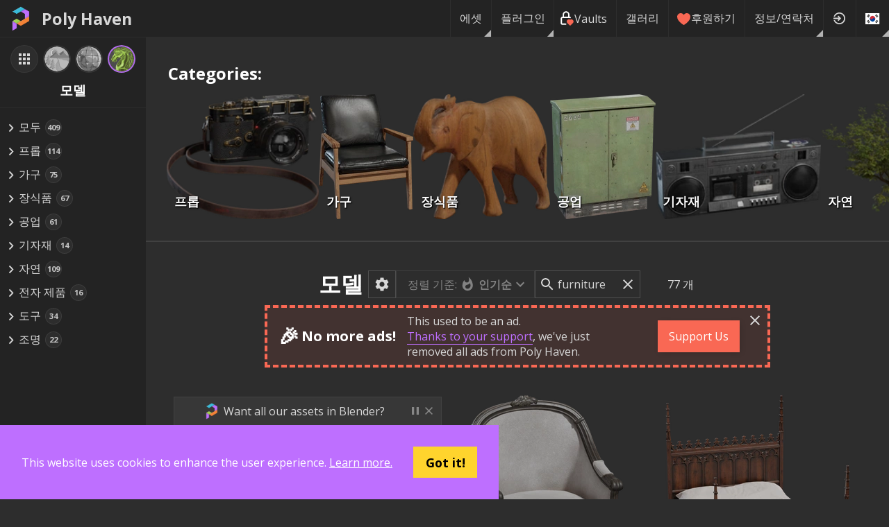

--- FILE ---
content_type: text/html; charset=utf-8
request_url: https://polyhaven.com/ko/models?s=furniture
body_size: 22850
content:
<!DOCTYPE html><html dir="ltr" lang="ko"><head><meta charSet="utf-8"/><title>모델 • Poly Haven</title><meta name="description" content="Hundreds of free 3D models, ready to use for any purpose. No login required."/><meta name="keywords" content="3D Model,Textured,pbr,gltf,fbx,usd,Arch-viz,Game,Unreal,Unity,Blender,Maya,Max,free,cc0,creative commons"/><meta name="author" content="Poly Haven"/><meta name="viewport" content="width=device-width, initial-scale=1.0"/><meta name="theme-color" content="rgb(234, 91, 12)"/><link rel="canonical" href="https://polyhaven.com/models/"/><meta property="og:locale" content="en_US"/><meta property="og:type" content="website"/><meta property="og:title" content="모델 • Poly Haven"/><meta property="og:description" content="Hundreds of free 3D models, ready to use for any purpose. No login required."/><meta property="og:url" content="https://polyhaven.com/models/"/><meta property="og:site_name" content="Poly Haven"/><meta property="og:image" content="https://polyhaven.com/api/og-image?type=models"/><meta property="twitter:card" content="summary_large_image"/><meta property="twitter:site" content="@polyhaven"/><meta property="twitter:image" content="https://polyhaven.com/api/og-image?type=models"/><meta name="next-head-count" content="18"/><link rel="icon" href="/favicon.ico"/><link rel="preconnect" href="https://fonts.gstatic.com"/><link rel="stylesheet" href="https://cdnjs.cloudflare.com/ajax/libs/normalize/8.0.0/normalize.min.css"/><meta property="og:locale" content="en_US"/><meta property="og:type" content="website"/><meta property="og:site_name" content="Poly Haven"/><meta content="text/html;charset=utf-8" http-equiv="Content-Type"/><meta content="utf-8" http-equiv="encoding"/><meta name="theme-color" content="rgb(190, 111, 255)"/><meta property="commit_hash" content="a2270bf129f8efb5b8301a09c9ceba8bb9239c7b"/><script src="/download-js/ua-parser.min.js"></script><script src="/download-js/zip.js"></script><script src="/download-js/download.js"></script><link rel="preconnect" href="https://fonts.gstatic.com" crossorigin /><link rel="preload" href="/_next/static/css/4b2e2da015691e60.css" as="style"/><link rel="stylesheet" href="/_next/static/css/4b2e2da015691e60.css" data-n-g=""/><link rel="preload" href="/_next/static/css/69f5af23a612c2ad.css" as="style"/><link rel="stylesheet" href="/_next/static/css/69f5af23a612c2ad.css" data-n-p=""/><link rel="preload" href="/_next/static/css/b07615a5f73c996c.css" as="style"/><link rel="stylesheet" href="/_next/static/css/b07615a5f73c996c.css" data-n-p=""/><noscript data-n-css=""></noscript><script defer="" nomodule="" src="/_next/static/chunks/polyfills-42372ed130431b0a.js"></script><script src="/_next/static/chunks/webpack-0788d701982db16a.js" defer=""></script><script src="/_next/static/chunks/framework-b0ec748c7a4c483a.js" defer=""></script><script src="/_next/static/chunks/main-8663fe5437afb3c3.js" defer=""></script><script src="/_next/static/chunks/pages/_app-37e3f394018b9496.js" defer=""></script><script src="/_next/static/chunks/d9067523-78bffb2ceaf8b441.js" defer=""></script><script src="/_next/static/chunks/68c0a17d-93335d7e5ba26159.js" defer=""></script><script src="/_next/static/chunks/69480c19-2bc90865c8d01345.js" defer=""></script><script src="/_next/static/chunks/283-4596fa5c32c00036.js" defer=""></script><script src="/_next/static/chunks/4762-ce0d39c879d1e79f.js" defer=""></script><script src="/_next/static/chunks/4221-f16a5d5d732986c1.js" defer=""></script><script src="/_next/static/chunks/4161-5f3198fbbc2018a7.js" defer=""></script><script src="/_next/static/chunks/7458-b44e9f37b4b2a5b9.js" defer=""></script><script src="/_next/static/chunks/5204-32c5f4ee681b15be.js" defer=""></script><script src="/_next/static/chunks/pages/%5B...assets%5D-af86b99faf48ac16.js" defer=""></script><script src="/_next/static/a2270bf129f8efb5b8301a09c9ceba8bb9239c7b/_buildManifest.js" defer=""></script><script src="/_next/static/a2270bf129f8efb5b8301a09c9ceba8bb9239c7b/_ssgManifest.js" defer=""></script><style data-href="https://fonts.googleapis.com/css2?family=Open+Sans:wght@400;700&display=swap">@font-face{font-family:'Open Sans';font-style:normal;font-weight:400;font-stretch:normal;font-display:swap;src:url(https://fonts.gstatic.com/l/font?kit=memSYaGs126MiZpBA-UvWbX2vVnXBbObj2OVZyOOSr4dVJWUgsjZ0C4k&skey=62c1cbfccc78b4b2&v=v44) format('woff')}@font-face{font-family:'Open Sans';font-style:normal;font-weight:700;font-stretch:normal;font-display:swap;src:url(https://fonts.gstatic.com/l/font?kit=memSYaGs126MiZpBA-UvWbX2vVnXBbObj2OVZyOOSr4dVJWUgsg-1y4k&skey=62c1cbfccc78b4b2&v=v44) format('woff')}@font-face{font-family:'Open Sans';font-style:normal;font-weight:400;font-stretch:100%;font-display:swap;src:url(https://fonts.gstatic.com/s/opensans/v44/memvYaGs126MiZpBA-UvWbX2vVnXBbObj2OVTSKmu0SC55K5gw.woff2) format('woff2');unicode-range:U+0460-052F,U+1C80-1C8A,U+20B4,U+2DE0-2DFF,U+A640-A69F,U+FE2E-FE2F}@font-face{font-family:'Open Sans';font-style:normal;font-weight:400;font-stretch:100%;font-display:swap;src:url(https://fonts.gstatic.com/s/opensans/v44/memvYaGs126MiZpBA-UvWbX2vVnXBbObj2OVTSumu0SC55K5gw.woff2) format('woff2');unicode-range:U+0301,U+0400-045F,U+0490-0491,U+04B0-04B1,U+2116}@font-face{font-family:'Open Sans';font-style:normal;font-weight:400;font-stretch:100%;font-display:swap;src:url(https://fonts.gstatic.com/s/opensans/v44/memvYaGs126MiZpBA-UvWbX2vVnXBbObj2OVTSOmu0SC55K5gw.woff2) format('woff2');unicode-range:U+1F00-1FFF}@font-face{font-family:'Open Sans';font-style:normal;font-weight:400;font-stretch:100%;font-display:swap;src:url(https://fonts.gstatic.com/s/opensans/v44/memvYaGs126MiZpBA-UvWbX2vVnXBbObj2OVTSymu0SC55K5gw.woff2) format('woff2');unicode-range:U+0370-0377,U+037A-037F,U+0384-038A,U+038C,U+038E-03A1,U+03A3-03FF}@font-face{font-family:'Open Sans';font-style:normal;font-weight:400;font-stretch:100%;font-display:swap;src:url(https://fonts.gstatic.com/s/opensans/v44/memvYaGs126MiZpBA-UvWbX2vVnXBbObj2OVTS2mu0SC55K5gw.woff2) format('woff2');unicode-range:U+0307-0308,U+0590-05FF,U+200C-2010,U+20AA,U+25CC,U+FB1D-FB4F}@font-face{font-family:'Open Sans';font-style:normal;font-weight:400;font-stretch:100%;font-display:swap;src:url(https://fonts.gstatic.com/s/opensans/v44/memvYaGs126MiZpBA-UvWbX2vVnXBbObj2OVTVOmu0SC55K5gw.woff2) format('woff2');unicode-range:U+0302-0303,U+0305,U+0307-0308,U+0310,U+0312,U+0315,U+031A,U+0326-0327,U+032C,U+032F-0330,U+0332-0333,U+0338,U+033A,U+0346,U+034D,U+0391-03A1,U+03A3-03A9,U+03B1-03C9,U+03D1,U+03D5-03D6,U+03F0-03F1,U+03F4-03F5,U+2016-2017,U+2034-2038,U+203C,U+2040,U+2043,U+2047,U+2050,U+2057,U+205F,U+2070-2071,U+2074-208E,U+2090-209C,U+20D0-20DC,U+20E1,U+20E5-20EF,U+2100-2112,U+2114-2115,U+2117-2121,U+2123-214F,U+2190,U+2192,U+2194-21AE,U+21B0-21E5,U+21F1-21F2,U+21F4-2211,U+2213-2214,U+2216-22FF,U+2308-230B,U+2310,U+2319,U+231C-2321,U+2336-237A,U+237C,U+2395,U+239B-23B7,U+23D0,U+23DC-23E1,U+2474-2475,U+25AF,U+25B3,U+25B7,U+25BD,U+25C1,U+25CA,U+25CC,U+25FB,U+266D-266F,U+27C0-27FF,U+2900-2AFF,U+2B0E-2B11,U+2B30-2B4C,U+2BFE,U+3030,U+FF5B,U+FF5D,U+1D400-1D7FF,U+1EE00-1EEFF}@font-face{font-family:'Open Sans';font-style:normal;font-weight:400;font-stretch:100%;font-display:swap;src:url(https://fonts.gstatic.com/s/opensans/v44/memvYaGs126MiZpBA-UvWbX2vVnXBbObj2OVTUGmu0SC55K5gw.woff2) format('woff2');unicode-range:U+0001-000C,U+000E-001F,U+007F-009F,U+20DD-20E0,U+20E2-20E4,U+2150-218F,U+2190,U+2192,U+2194-2199,U+21AF,U+21E6-21F0,U+21F3,U+2218-2219,U+2299,U+22C4-22C6,U+2300-243F,U+2440-244A,U+2460-24FF,U+25A0-27BF,U+2800-28FF,U+2921-2922,U+2981,U+29BF,U+29EB,U+2B00-2BFF,U+4DC0-4DFF,U+FFF9-FFFB,U+10140-1018E,U+10190-1019C,U+101A0,U+101D0-101FD,U+102E0-102FB,U+10E60-10E7E,U+1D2C0-1D2D3,U+1D2E0-1D37F,U+1F000-1F0FF,U+1F100-1F1AD,U+1F1E6-1F1FF,U+1F30D-1F30F,U+1F315,U+1F31C,U+1F31E,U+1F320-1F32C,U+1F336,U+1F378,U+1F37D,U+1F382,U+1F393-1F39F,U+1F3A7-1F3A8,U+1F3AC-1F3AF,U+1F3C2,U+1F3C4-1F3C6,U+1F3CA-1F3CE,U+1F3D4-1F3E0,U+1F3ED,U+1F3F1-1F3F3,U+1F3F5-1F3F7,U+1F408,U+1F415,U+1F41F,U+1F426,U+1F43F,U+1F441-1F442,U+1F444,U+1F446-1F449,U+1F44C-1F44E,U+1F453,U+1F46A,U+1F47D,U+1F4A3,U+1F4B0,U+1F4B3,U+1F4B9,U+1F4BB,U+1F4BF,U+1F4C8-1F4CB,U+1F4D6,U+1F4DA,U+1F4DF,U+1F4E3-1F4E6,U+1F4EA-1F4ED,U+1F4F7,U+1F4F9-1F4FB,U+1F4FD-1F4FE,U+1F503,U+1F507-1F50B,U+1F50D,U+1F512-1F513,U+1F53E-1F54A,U+1F54F-1F5FA,U+1F610,U+1F650-1F67F,U+1F687,U+1F68D,U+1F691,U+1F694,U+1F698,U+1F6AD,U+1F6B2,U+1F6B9-1F6BA,U+1F6BC,U+1F6C6-1F6CF,U+1F6D3-1F6D7,U+1F6E0-1F6EA,U+1F6F0-1F6F3,U+1F6F7-1F6FC,U+1F700-1F7FF,U+1F800-1F80B,U+1F810-1F847,U+1F850-1F859,U+1F860-1F887,U+1F890-1F8AD,U+1F8B0-1F8BB,U+1F8C0-1F8C1,U+1F900-1F90B,U+1F93B,U+1F946,U+1F984,U+1F996,U+1F9E9,U+1FA00-1FA6F,U+1FA70-1FA7C,U+1FA80-1FA89,U+1FA8F-1FAC6,U+1FACE-1FADC,U+1FADF-1FAE9,U+1FAF0-1FAF8,U+1FB00-1FBFF}@font-face{font-family:'Open Sans';font-style:normal;font-weight:400;font-stretch:100%;font-display:swap;src:url(https://fonts.gstatic.com/s/opensans/v44/memvYaGs126MiZpBA-UvWbX2vVnXBbObj2OVTSCmu0SC55K5gw.woff2) format('woff2');unicode-range:U+0102-0103,U+0110-0111,U+0128-0129,U+0168-0169,U+01A0-01A1,U+01AF-01B0,U+0300-0301,U+0303-0304,U+0308-0309,U+0323,U+0329,U+1EA0-1EF9,U+20AB}@font-face{font-family:'Open Sans';font-style:normal;font-weight:400;font-stretch:100%;font-display:swap;src:url(https://fonts.gstatic.com/s/opensans/v44/memvYaGs126MiZpBA-UvWbX2vVnXBbObj2OVTSGmu0SC55K5gw.woff2) format('woff2');unicode-range:U+0100-02BA,U+02BD-02C5,U+02C7-02CC,U+02CE-02D7,U+02DD-02FF,U+0304,U+0308,U+0329,U+1D00-1DBF,U+1E00-1E9F,U+1EF2-1EFF,U+2020,U+20A0-20AB,U+20AD-20C0,U+2113,U+2C60-2C7F,U+A720-A7FF}@font-face{font-family:'Open Sans';font-style:normal;font-weight:400;font-stretch:100%;font-display:swap;src:url(https://fonts.gstatic.com/s/opensans/v44/memvYaGs126MiZpBA-UvWbX2vVnXBbObj2OVTS-mu0SC55I.woff2) format('woff2');unicode-range:U+0000-00FF,U+0131,U+0152-0153,U+02BB-02BC,U+02C6,U+02DA,U+02DC,U+0304,U+0308,U+0329,U+2000-206F,U+20AC,U+2122,U+2191,U+2193,U+2212,U+2215,U+FEFF,U+FFFD}@font-face{font-family:'Open Sans';font-style:normal;font-weight:700;font-stretch:100%;font-display:swap;src:url(https://fonts.gstatic.com/s/opensans/v44/memvYaGs126MiZpBA-UvWbX2vVnXBbObj2OVTSKmu0SC55K5gw.woff2) format('woff2');unicode-range:U+0460-052F,U+1C80-1C8A,U+20B4,U+2DE0-2DFF,U+A640-A69F,U+FE2E-FE2F}@font-face{font-family:'Open Sans';font-style:normal;font-weight:700;font-stretch:100%;font-display:swap;src:url(https://fonts.gstatic.com/s/opensans/v44/memvYaGs126MiZpBA-UvWbX2vVnXBbObj2OVTSumu0SC55K5gw.woff2) format('woff2');unicode-range:U+0301,U+0400-045F,U+0490-0491,U+04B0-04B1,U+2116}@font-face{font-family:'Open Sans';font-style:normal;font-weight:700;font-stretch:100%;font-display:swap;src:url(https://fonts.gstatic.com/s/opensans/v44/memvYaGs126MiZpBA-UvWbX2vVnXBbObj2OVTSOmu0SC55K5gw.woff2) format('woff2');unicode-range:U+1F00-1FFF}@font-face{font-family:'Open Sans';font-style:normal;font-weight:700;font-stretch:100%;font-display:swap;src:url(https://fonts.gstatic.com/s/opensans/v44/memvYaGs126MiZpBA-UvWbX2vVnXBbObj2OVTSymu0SC55K5gw.woff2) format('woff2');unicode-range:U+0370-0377,U+037A-037F,U+0384-038A,U+038C,U+038E-03A1,U+03A3-03FF}@font-face{font-family:'Open Sans';font-style:normal;font-weight:700;font-stretch:100%;font-display:swap;src:url(https://fonts.gstatic.com/s/opensans/v44/memvYaGs126MiZpBA-UvWbX2vVnXBbObj2OVTS2mu0SC55K5gw.woff2) format('woff2');unicode-range:U+0307-0308,U+0590-05FF,U+200C-2010,U+20AA,U+25CC,U+FB1D-FB4F}@font-face{font-family:'Open Sans';font-style:normal;font-weight:700;font-stretch:100%;font-display:swap;src:url(https://fonts.gstatic.com/s/opensans/v44/memvYaGs126MiZpBA-UvWbX2vVnXBbObj2OVTVOmu0SC55K5gw.woff2) format('woff2');unicode-range:U+0302-0303,U+0305,U+0307-0308,U+0310,U+0312,U+0315,U+031A,U+0326-0327,U+032C,U+032F-0330,U+0332-0333,U+0338,U+033A,U+0346,U+034D,U+0391-03A1,U+03A3-03A9,U+03B1-03C9,U+03D1,U+03D5-03D6,U+03F0-03F1,U+03F4-03F5,U+2016-2017,U+2034-2038,U+203C,U+2040,U+2043,U+2047,U+2050,U+2057,U+205F,U+2070-2071,U+2074-208E,U+2090-209C,U+20D0-20DC,U+20E1,U+20E5-20EF,U+2100-2112,U+2114-2115,U+2117-2121,U+2123-214F,U+2190,U+2192,U+2194-21AE,U+21B0-21E5,U+21F1-21F2,U+21F4-2211,U+2213-2214,U+2216-22FF,U+2308-230B,U+2310,U+2319,U+231C-2321,U+2336-237A,U+237C,U+2395,U+239B-23B7,U+23D0,U+23DC-23E1,U+2474-2475,U+25AF,U+25B3,U+25B7,U+25BD,U+25C1,U+25CA,U+25CC,U+25FB,U+266D-266F,U+27C0-27FF,U+2900-2AFF,U+2B0E-2B11,U+2B30-2B4C,U+2BFE,U+3030,U+FF5B,U+FF5D,U+1D400-1D7FF,U+1EE00-1EEFF}@font-face{font-family:'Open Sans';font-style:normal;font-weight:700;font-stretch:100%;font-display:swap;src:url(https://fonts.gstatic.com/s/opensans/v44/memvYaGs126MiZpBA-UvWbX2vVnXBbObj2OVTUGmu0SC55K5gw.woff2) format('woff2');unicode-range:U+0001-000C,U+000E-001F,U+007F-009F,U+20DD-20E0,U+20E2-20E4,U+2150-218F,U+2190,U+2192,U+2194-2199,U+21AF,U+21E6-21F0,U+21F3,U+2218-2219,U+2299,U+22C4-22C6,U+2300-243F,U+2440-244A,U+2460-24FF,U+25A0-27BF,U+2800-28FF,U+2921-2922,U+2981,U+29BF,U+29EB,U+2B00-2BFF,U+4DC0-4DFF,U+FFF9-FFFB,U+10140-1018E,U+10190-1019C,U+101A0,U+101D0-101FD,U+102E0-102FB,U+10E60-10E7E,U+1D2C0-1D2D3,U+1D2E0-1D37F,U+1F000-1F0FF,U+1F100-1F1AD,U+1F1E6-1F1FF,U+1F30D-1F30F,U+1F315,U+1F31C,U+1F31E,U+1F320-1F32C,U+1F336,U+1F378,U+1F37D,U+1F382,U+1F393-1F39F,U+1F3A7-1F3A8,U+1F3AC-1F3AF,U+1F3C2,U+1F3C4-1F3C6,U+1F3CA-1F3CE,U+1F3D4-1F3E0,U+1F3ED,U+1F3F1-1F3F3,U+1F3F5-1F3F7,U+1F408,U+1F415,U+1F41F,U+1F426,U+1F43F,U+1F441-1F442,U+1F444,U+1F446-1F449,U+1F44C-1F44E,U+1F453,U+1F46A,U+1F47D,U+1F4A3,U+1F4B0,U+1F4B3,U+1F4B9,U+1F4BB,U+1F4BF,U+1F4C8-1F4CB,U+1F4D6,U+1F4DA,U+1F4DF,U+1F4E3-1F4E6,U+1F4EA-1F4ED,U+1F4F7,U+1F4F9-1F4FB,U+1F4FD-1F4FE,U+1F503,U+1F507-1F50B,U+1F50D,U+1F512-1F513,U+1F53E-1F54A,U+1F54F-1F5FA,U+1F610,U+1F650-1F67F,U+1F687,U+1F68D,U+1F691,U+1F694,U+1F698,U+1F6AD,U+1F6B2,U+1F6B9-1F6BA,U+1F6BC,U+1F6C6-1F6CF,U+1F6D3-1F6D7,U+1F6E0-1F6EA,U+1F6F0-1F6F3,U+1F6F7-1F6FC,U+1F700-1F7FF,U+1F800-1F80B,U+1F810-1F847,U+1F850-1F859,U+1F860-1F887,U+1F890-1F8AD,U+1F8B0-1F8BB,U+1F8C0-1F8C1,U+1F900-1F90B,U+1F93B,U+1F946,U+1F984,U+1F996,U+1F9E9,U+1FA00-1FA6F,U+1FA70-1FA7C,U+1FA80-1FA89,U+1FA8F-1FAC6,U+1FACE-1FADC,U+1FADF-1FAE9,U+1FAF0-1FAF8,U+1FB00-1FBFF}@font-face{font-family:'Open Sans';font-style:normal;font-weight:700;font-stretch:100%;font-display:swap;src:url(https://fonts.gstatic.com/s/opensans/v44/memvYaGs126MiZpBA-UvWbX2vVnXBbObj2OVTSCmu0SC55K5gw.woff2) format('woff2');unicode-range:U+0102-0103,U+0110-0111,U+0128-0129,U+0168-0169,U+01A0-01A1,U+01AF-01B0,U+0300-0301,U+0303-0304,U+0308-0309,U+0323,U+0329,U+1EA0-1EF9,U+20AB}@font-face{font-family:'Open Sans';font-style:normal;font-weight:700;font-stretch:100%;font-display:swap;src:url(https://fonts.gstatic.com/s/opensans/v44/memvYaGs126MiZpBA-UvWbX2vVnXBbObj2OVTSGmu0SC55K5gw.woff2) format('woff2');unicode-range:U+0100-02BA,U+02BD-02C5,U+02C7-02CC,U+02CE-02D7,U+02DD-02FF,U+0304,U+0308,U+0329,U+1D00-1DBF,U+1E00-1E9F,U+1EF2-1EFF,U+2020,U+20A0-20AB,U+20AD-20C0,U+2113,U+2C60-2C7F,U+A720-A7FF}@font-face{font-family:'Open Sans';font-style:normal;font-weight:700;font-stretch:100%;font-display:swap;src:url(https://fonts.gstatic.com/s/opensans/v44/memvYaGs126MiZpBA-UvWbX2vVnXBbObj2OVTS-mu0SC55I.woff2) format('woff2');unicode-range:U+0000-00FF,U+0131,U+0152-0153,U+02BB-02BC,U+02C6,U+02DA,U+02DC,U+0304,U+0308,U+0329,U+2000-206F,U+20AC,U+2122,U+2191,U+2193,U+2212,U+2215,U+FEFF,U+FFFD}</style></head><body><div id="__next"><div id="Layout_layout__ZaY8Q"><div class="Header_header__E1Wv4" id="mainheader"><a class="Header_logo__sVu15" href="/ko"><div class="Header_logo_image__gsiFu"><img src="/Logo 256.png"/></div>Poly Haven</a><div class="Header_spacer__xupXH"></div><div class="Header_assetHeader__acpIK"><h2 id="header-path"></h2> <h1 id="header-title"></h1></div><div style="display:none" id="header-frompath"></div><div class="Header_spacer__xupXH"></div><div class="Nav_nav__6u4Re Nav_hiddenMobile__Pq9Io"><div class="Nav_navItemWrapper__qSXyS  Nav_navItemMenuFlag__9a1Xp"><a class="Nav_navItem__4T1Pr" href="/ko/all">에셋</a><div class="Nav_subNav__wgdgY"><div class="Nav_navItemWrapper__qSXyS  "><a class="Nav_navItem__4T1Pr" href="/ko/hdris"><span class="Nav_assetType__weitK"><img src="/icons/a_hdris.png"/> <!-- -->HDRI</span></a></div><div class="Nav_navItemWrapper__qSXyS  "><a class="Nav_navItem__4T1Pr" href="/ko/textures"><span class="Nav_assetType__weitK"><img src="/icons/a_textures.png"/> <!-- -->텍스처</span></a></div><div class="Nav_navItemWrapper__qSXyS  "><a class="Nav_navItem__4T1Pr" href="/ko/models"><span class="Nav_assetType__weitK"><img src="/icons/a_models.png"/> <!-- -->모델</span></a></div><hr/><div class="Nav_navItemWrapper__qSXyS  "><a class="Nav_navItem__4T1Pr" href="/ko/collections"><span class="Nav_assetType__weitK"><svg stroke="currentColor" fill="currentColor" stroke-width="0" viewBox="0 0 24 24" height="1em" width="1em" xmlns="http://www.w3.org/2000/svg"><path fill="none" d="M0 0h24v24H0z"></path><path d="M10 4H4c-1.1 0-1.99.9-1.99 2L2 18c0 1.1.9 2 2 2h16c1.1 0 2-.9 2-2V8c0-1.1-.9-2-2-2h-8l-2-2z"></path></svg>컬렉션</span></a></div><div class="Nav_navItemWrapper__qSXyS  "><a class="Nav_navItem__4T1Pr" href="/ko/vaults"><span class="Nav_assetType__weitK"><svg width="100%" height="100%" viewBox="0 0 12 12" version="1.1" style="fill-rule:evenodd;clip-rule:evenodd;stroke-linecap:round;stroke-linejoin:round"><path d="M4.879,10.762l-2.521,0c-0.615,0 -1.121,-0.505 -1.121,-1.12l0,-3.362c0,-0.615 0.506,-1.12 1.121,-1.12l5.603,-0c0.213,-0 0.411,0.059 0.581,0.162" style="fill:none;fill-rule:nonzero;stroke:white;stroke-width:1.12px"></path><path d="M2.918,5.16l0,-2.242c0,-1.229 1.012,-2.241 2.241,-2.241c1.23,0 2.242,1.012 2.242,2.241l-0,2.242" style="fill:none;fill-rule:nonzero;stroke:white;stroke-width:1.12px"></path><path d="M8.521,11.323l1.877,-1.84c0.233,-0.226 0.365,-0.537 0.365,-0.862c-0,-0.323 -0.131,-0.633 -0.362,-0.859c-0.484,-0.473 -1.268,-0.475 -1.753,-0.003l-0.126,0.123l-0.125,-0.123c-0.483,-0.473 -1.267,-0.475 -1.752,-0.004c-0.233,0.226 -0.365,0.538 -0.365,0.862c-0,0.323 0.13,0.633 0.361,0.859l1.88,1.847Z" style="fill:rgb(249, 104, 84);fill-rule:nonzero;stroke:rgb(249, 104, 84);stroke-width:1.12px"></path></svg>Vaults</span></a></div></div></div><div class="Nav_navItemWrapper__qSXyS  Nav_navItemMenuFlag__9a1Xp"><a class="Nav_navItem__4T1Pr" href="/ko/plugins">플러그인</a><div class="Nav_subNav__wgdgY"><div class="Nav_navItemWrapper__qSXyS  "><a class="Nav_navItem__4T1Pr" href="/ko/plugins/blender"><svg width="1em" height="1em" viewBox="0 0 2146 1743" version="1.1" xmlns="http://www.w3.org/2000/svg"><g><path fill="currentColor" d="M1118.46,979.951c4.011,-71.561 39.054,-134.607 91.92,-179.3c51.845,-43.897 121.627,-70.728 197.767,-70.728c76.065,0 145.847,26.831 197.73,70.728c52.828,44.693 87.871,107.739 91.92,179.224c4.012,73.529 -25.544,141.835 -77.389,192.469c-52.866,51.504 -128.06,83.822 -212.261,83.822c-84.2,0 -159.545,-32.318 -212.374,-83.822c-51.883,-50.634 -81.362,-118.94 -77.313,-192.393Z"></path><path fill="currentColor" d="M657.157,1124.55c0.492,28.003 9.423,82.421 22.82,124.919c28.155,89.953 75.913,173.169 142.365,246.509c68.193,75.383 152.166,135.931 249.158,178.921c101.949,45.146 212.412,68.155 327.152,67.966c114.55,-0.152 225.014,-23.614 326.963,-69.102c96.991,-43.405 180.889,-104.219 248.968,-179.64c66.415,-73.642 114.097,-157.01 142.328,-246.962c14.191,-45.45 23.16,-91.58 26.755,-137.862c3.519,-45.601 2.043,-91.277 -4.428,-136.916c-12.64,-88.93 -43.406,-172.374 -90.785,-248.438c-43.33,-69.896 -99.187,-131.088 -165.601,-182.592l0.151,-0.114l-670.236,-514.625c-0.605,-0.454 -1.097,-0.946 -1.74,-1.362c-43.974,-33.756 -117.919,-33.643 -166.282,0.189c-48.893,34.21 -54.494,90.785 -10.975,126.471l-0.189,0.189l279.546,227.322l-852.034,0.909l-1.135,-0c-70.426,0.075 -138.127,46.281 -151.523,104.673c-13.775,59.489 34.058,108.836 107.285,109.101l-0.114,0.265l431.864,-0.833l-770.634,591.522c-0.984,0.719 -2.043,1.476 -2.952,2.195c-72.696,55.667 -96.196,148.231 -50.406,206.812c46.471,59.564 145.279,59.678 218.732,0.34l420.586,-344.219c0,0 -6.131,46.471 -5.639,74.362Zm1080.76,155.61c-86.661,88.287 -207.985,138.353 -339.262,138.618c-131.467,0.227 -252.791,-49.385 -339.451,-137.521c-42.347,-42.952 -73.453,-92.374 -92.64,-145.014c-18.808,-51.731 -26.111,-106.641 -21.268,-162.043c4.579,-54.153 20.701,-105.809 46.434,-152.545c25.279,-45.941 60.094,-87.455 103.084,-122.573c84.238,-68.647 191.485,-105.809 303.652,-105.96c112.28,-0.151 219.451,36.67 303.765,105.09c42.914,34.967 77.691,76.329 102.97,122.194c25.847,46.699 41.855,98.165 46.623,152.469c4.768,55.327 -2.536,110.161 -21.344,161.93c-19.224,52.791 -50.217,102.214 -92.563,145.355Z"></path></g></svg> Blender <!-- -->애드온</a></div><div class="Nav_navItemWrapper__qSXyS  "><a class="Nav_navItem__4T1Pr" href="/ko/plugins/unreal"><svg width="1em" height="1em" id="Layer_1" data-name="Layer 1" xmlns="http://www.w3.org/2000/svg" viewBox="0 0 336 336"><defs><style>.cls-1{fill:currentColor;fill-rule:evenodd;}</style></defs><path class="cls-1" d="M264.11,191.3h0c-2.79,13.44-15.19,47.94-54.74,66.62l-15.88-17.86L166.69,267a98.9,98.9,0,0,1-78.22-40.12,38.53,38.53,0,0,0,8.76,1.65c4.39.08,9.14-1.53,9.14-8.9v-72.7a12,12,0,0,0-15.05-12C78.91,137.79,69,168.75,69,168.75a98.44,98.44,0,0,1,34.07-75.44,99.85,99.85,0,0,1,50.27-23.19c-13.55,7.72-21.16,20.31-21.16,30.87,0,17,10.24,14.94,13.27,12.44v98.12a15.6,15.6,0,0,0,2,3.45,14.49,14.49,0,0,0,11.85,6c10.25,0,23.55-11.7,23.55-11.7V129.88c0-8.08-6.09-17.84-12.19-21.19,0,0,11.29-2,20,4.67h0a74.63,74.63,0,0,1,5.21-5.73C216.2,87.68,235.35,82,251.3,79.16h0s-29,22.79-29,53.37c0,22.74.59,78.2.59,78.2C233.65,221.12,249.65,206.11,264.11,191.3Z"></path><path class="cls-1" d="M168,6.26A161.74,161.74,0,1,0,329.74,168,161.74,161.74,0,0,0,168,6.26Zm0,317A155.27,155.27,0,1,1,323.27,168,155.27,155.27,0,0,1,168,323.27Z"></path></svg> UE HDRI Browser</a></div></div></div><div class="Nav_navItemWrapper__qSXyS  "><a class="Nav_navItem__4T1Pr" href="/ko/vaults"><span class="Nav_assetType__weitK"><svg width="100%" height="100%" viewBox="0 0 12 12" version="1.1" style="fill-rule:evenodd;clip-rule:evenodd;stroke-linecap:round;stroke-linejoin:round"><path d="M4.879,10.762l-2.521,0c-0.615,0 -1.121,-0.505 -1.121,-1.12l0,-3.362c0,-0.615 0.506,-1.12 1.121,-1.12l5.603,-0c0.213,-0 0.411,0.059 0.581,0.162" style="fill:none;fill-rule:nonzero;stroke:white;stroke-width:1.12px"></path><path d="M2.918,5.16l0,-2.242c0,-1.229 1.012,-2.241 2.241,-2.241c1.23,0 2.242,1.012 2.242,2.241l-0,2.242" style="fill:none;fill-rule:nonzero;stroke:white;stroke-width:1.12px"></path><path d="M8.521,11.323l1.877,-1.84c0.233,-0.226 0.365,-0.537 0.365,-0.862c-0,-0.323 -0.131,-0.633 -0.362,-0.859c-0.484,-0.473 -1.268,-0.475 -1.753,-0.003l-0.126,0.123l-0.125,-0.123c-0.483,-0.473 -1.267,-0.475 -1.752,-0.004c-0.233,0.226 -0.365,0.538 -0.365,0.862c-0,0.323 0.13,0.633 0.361,0.859l1.88,1.847Z" style="fill:rgb(249, 104, 84);fill-rule:nonzero;stroke:rgb(249, 104, 84);stroke-width:1.12px"></path></svg>Vaults</span></a></div><div class="Nav_navItemWrapper__qSXyS  "><a class="Nav_navItem__4T1Pr" href="/ko/gallery">갤러리</a></div><div class="Nav_navItemWrapper__qSXyS  "><a class="Nav_navItem__4T1Pr" href="https://www.patreon.com/polyhaven/overview"><svg version="1.1" xmlns="http://www.w3.org/2000/svg" width="20" height="20" viewBox="0 0 20 20"><path fill="#F96854" d="M9.5 19c-0.084 0-0.167-0.021-0.243-0.063-0.094-0.052-2.326-1.301-4.592-3.347-1.341-1.21-2.411-2.448-3.183-3.68-0.984-1.571-1.482-3.139-1.482-4.66 0-2.895 2.355-5.25 5.25-5.25 0.98 0 2.021 0.367 2.931 1.034 0.532 0.39 0.985 0.86 1.319 1.359 0.334-0.499 0.787-0.969 1.319-1.359 0.91-0.667 1.951-1.034 2.931-1.034 2.895 0 5.25 2.355 5.25 5.25 0 1.521-0.499 3.089-1.482 4.66-0.771 1.232-1.842 2.47-3.182 3.68-2.266 2.046-4.498 3.295-4.592 3.347-0.076 0.042-0.159 0.063-0.243 0.063z"></path></svg> <!-- -->후원하기</a></div><div class="Nav_navItemWrapper__qSXyS  Nav_navItemMenuFlag__9a1Xp"><a class="Nav_navItem__4T1Pr" href="/ko/about-contact">정보/연락처</a><div class="Nav_subNav__wgdgY"><div class="Nav_navItemWrapper__qSXyS  "><a class="Nav_navItem__4T1Pr" href="https://docs.polyhaven.com/ko/faq">FAQ</a></div><div class="Nav_navItemWrapper__qSXyS  "><a class="Nav_navItem__4T1Pr" href="/ko/license">라이선스</a></div><div class="Nav_navItemWrapper__qSXyS  "><a class="Nav_navItem__4T1Pr" href="https://www.patreon.com/polyhaven/posts?public=true">소식</a></div><div class="Nav_navItemWrapper__qSXyS  "><a class="Nav_navItem__4T1Pr" href="https://blog.polyhaven.com">블로그</a></div></div></div><div class="Nav_navItemWrapper__qSXyS  "><a class="Nav_navItem__4T1Pr" href="/ko/account?returnTo=/ko/models?s=furniture&amp;nxtPassets=models"><svg stroke="currentColor" fill="currentColor" stroke-width="0" viewBox="0 0 512 512" height="1em" width="1em" xmlns="http://www.w3.org/2000/svg"><path d="M256 48c-42.9 0-84.2 13-119.2 37.5-34.2 24-60.2 57.2-75.1 96.1L58 192h45.7l1.9-5c8.2-17.8 19.4-33.9 33.5-48 31.2-31.2 72.7-48.4 116.9-48.4s85.7 17.2 116.9 48.4c31.2 31.2 48.4 72.7 48.4 116.9 0 44.1-17.2 85.7-48.4 116.9-31.2 31.2-72.7 48.4-116.9 48.4-44.1 0-85.6-17.2-116.9-48.4-14-14-25.3-30.1-33.5-47.9l-1.9-5H58l3.6 10.4c14.9 38.9 40.9 72.1 75.1 96.1C171.8 451.1 213 464 256 464c114.7 0 208-93.3 208-208S370.7 48 256 48z"></path><path d="M48 277.4h189.7l-43.6 44.7L224 352l96-96-96-96-31 29.9 44.7 44.7H48v42.8z"></path></svg></a></div></div><div style="height:100%;display:flex"><div class="Nav_navItemWrapper__qSXyS Nav_compactNavItemWrapper__vgkE6 Nav_navItemMenuFlag__9a1Xp"><span class="Nav_navItem__4T1Pr"><img src="https://cdn.jsdelivr.net/gh/lipis/flag-icons/flags/4x3/kr.svg" style="display:inline-block;width:inherit;height:1em;vertical-align:middle"/></span><div class="Nav_subNav__wgdgY"><hr/><div class="Nav_navItemWrapper__qSXyS  "><a class="Nav_navItem__4T1Pr" href="/ko/translate">🤝 Help Translate!</a></div></div></div></div><div class="Nav_menuToggle__DpmqE"><svg stroke="currentColor" fill="currentColor" stroke-width="0" viewBox="0 0 24 24" height="1em" width="1em" xmlns="http://www.w3.org/2000/svg"><path fill="none" d="M0 0h24v24H0z"></path><path d="M3 18h18v-2H3v2zm0-5h18v-2H3v2zm0-7v2h18V6H3z"></path></svg></div></div><div class="Layout_page__S1cKp"><div id="Library_library__iubPx"><div id="Sidebar_sidebar__ZkGXP" class="Sidebar_hiddenMobile__CFCKT"><div class="Sidebar_sidebarInner__cMV5M"><div class="Sidebar_typeSelector__Fs07e"><a class="Sidebar_type__QoHrV
        " data-assettype="All Assets" href="/ko/all"><svg stroke="currentColor" fill="currentColor" stroke-width="0" viewBox="0 0 24 24" height="1em" width="1em" xmlns="http://www.w3.org/2000/svg"><path fill="none" d="M0 0h24v24H0z"></path><path d="M4 8h4V4H4v4zm6 12h4v-4h-4v4zm-6 0h4v-4H4v4zm0-6h4v-4H4v4zm6 0h4v-4h-4v4zm6-10v4h4V4h-4zm-6 4h4V4h-4v4zm6 6h4v-4h-4v4zm0 6h4v-4h-4v4z"></path></svg></a><a class="Sidebar_type__QoHrV
        Sidebar_desaturate__TBxyG
        " data-assettype="HDRIs" href="/ko/hdris"><img src="/icons/a_hdris.png"/></a><a class="Sidebar_type__QoHrV
        Sidebar_desaturate__TBxyG
        " data-assettype="Textures" href="/ko/textures"><img src="/icons/a_textures.png"/></a><a class="Sidebar_type__QoHrV
        
        Sidebar_activeType__4mIBh" data-assettype="Models" href="/ko/models"><img src="/icons/a_models.png"/></a><h2 id="typeHeader">모델</h2></div><div class=""><div class="Spinner_spinnerWrapper__OknLk "><svg class="Spinner_spinner__nGvGO" width="100%" height="100%" viewBox="0 0 100 100" version="1.1" xmlns="http://www.w3.org/2000/svg" style="fill-rule:evenodd;clip-rule:evenodd;stroke-linecap:round;stroke-linejoin:round;stroke-miterlimit:1.5"><g><path d="M92,50c0,-13.934 -6.889,-26.347 -17.427,-34" style="fill:none;stroke:#3abbd9;stroke-width:16px"></path></g><g><path d="M50,92c13.934,0 26.347,-6.889 34,-17.427" style="fill:none;stroke:#f28237;stroke-width:16px"></path></g><g><path d="M8,50c0,13.934 6.889,26.347 17.427,34" style="fill:none;stroke:#a1d04d;stroke-width:16px"></path></g><g><path d="M50,8c-13.934,0 -26.347,6.889 -34,17.427" style="fill:none;stroke:#be6ffd;stroke-width:16px"></path></g></svg></div></div></div><div class="Sidebar_spacer__bsBXg"></div><hr/><div class="Sidebar_footerWrapper__L4MWR"><div class="Sidebar_footer__Gdtxn"><a class="Button_button__vCRdt Button_hollowFaded__Oiri6" style="padding:0.5em;margin:0" href="/ko/contribute"><div class="Button_inner__Yx6i9"><div class="Button_icon__fwSnX"><svg stroke="currentColor" fill="currentColor" stroke-width="0" viewBox="0 0 24 24" height="1em" width="1em" xmlns="http://www.w3.org/2000/svg"><path fill="none" d="M0 0h24v24H0z"></path><path d="m20.55 5.22-1.39-1.68A1.51 1.51 0 0 0 18 3H6c-.47 0-.88.21-1.15.55L3.46 5.22C3.17 5.57 3 6.01 3 6.5V19a2 2 0 0 0 2 2h14c1.1 0 2-.9 2-2V6.5c0-.49-.17-.93-.45-1.28zM12 9.5l5.5 5.5H14v2h-4v-2H6.5L12 9.5zM5.12 5l.82-1h12l.93 1H5.12z"></path></svg></div>기여하기</div></a><p><a href="https://docs.polyhaven.com/ko/faq">FAQ</a><br/><a href="/ko/license">라이선스</a></p></div></div></div><div class="Sidebar_sidebarToggle__K1jIL "><div class="IconButton_wrapper__q3NwN"><div class="IconButton_button___SNJ5 "><div class="IconButton_icon__BnH9o"><svg stroke="currentColor" fill="currentColor" stroke-width="0" viewBox="0 0 24 24" height="1em" width="1em" xmlns="http://www.w3.org/2000/svg"><path fill="none" d="M0 0h24v24H0z"></path><path d="M10 18h4v-2h-4v2zM3 6v2h18V6H3zm3 7h12v-2H6v2z"></path></svg></div></div></div></div><div id="page" class="Page_page__9l_5_  Page_library__1AGJe "><div class="Page_pageContent__BFys9"><div class="Library_catBannerWrapper__08xHI"><h2>Categories:</h2><div class="Library_catBannerFlex__K0cQq"><a class="Library_cat__fuS0t Library_modelCat__SHqg8" href="/ko/models/props"><img src="https://cdn.polyhaven.com/asset_img/primary/Camera_01.png?height=180&amp;width=180&amp;quality=95"/><p>프롭</p></a><a class="Library_cat__fuS0t Library_modelCat__SHqg8" href="/ko/models/furniture"><img src="https://cdn.polyhaven.com/asset_img/primary/modern_arm_chair_01.png?height=180&amp;width=180&amp;quality=95"/><p>가구</p></a><a class="Library_cat__fuS0t Library_modelCat__SHqg8" href="/ko/models/decorative"><img src="https://cdn.polyhaven.com/asset_img/primary/carved_wooden_elephant.png?height=180&amp;width=180&amp;quality=95"/><p>장식품</p></a><a class="Library_cat__fuS0t Library_modelCat__SHqg8" href="/ko/models/industrial"><img src="https://cdn.polyhaven.com/asset_img/primary/utility_box_02.png?height=180&amp;width=180&amp;quality=95"/><p>공업</p></a><a class="Library_cat__fuS0t Library_modelCat__SHqg8" href="/ko/models/appliances"><img src="https://cdn.polyhaven.com/asset_img/primary/boombox.png?height=180&amp;width=180&amp;quality=95"/><p>기자재</p></a><a class="Library_cat__fuS0t Library_modelCat__SHqg8" href="/ko/models/nature"><img src="https://cdn.polyhaven.com/asset_img/primary/jacaranda_tree.png?height=180&amp;width=180&amp;quality=95"/><p>자연</p></a><a class="Library_cat__fuS0t Library_modelCat__SHqg8" href="/ko/models/electronics"><img src="https://cdn.polyhaven.com/asset_img/primary/Television_01.png?height=180&amp;width=180&amp;quality=95"/><p>전자 제품</p></a><a class="Library_cat__fuS0t Library_modelCat__SHqg8" href="/ko/models/tools"><img src="https://cdn.polyhaven.com/asset_img/primary/Drill_01.png?height=180&amp;width=180&amp;quality=95"/><p>도구</p></a><a class="Library_cat__fuS0t Library_modelCat__SHqg8" href="/ko/models/lighting"><img src="https://cdn.polyhaven.com/asset_img/primary/desk_lamp_arm_01.png?height=180&amp;width=180&amp;quality=95"/><p>조명</p></a></div></div><div></div><div class="Grid_optionsBar__WgVmF Grid_noSticky__e0m1f"><div class="Grid_gridHeaderWrapper__p_yui"><div class="Grid_gridHeader__gXs13"><div class="Grid_gridTitle__M1IQI"><h1>모델</h1></div><div class="Grid_options__CeC5w"><div class="Grid_advWrapper__b8s5Z"><div class="Grid_advButton__DEKsi "><svg stroke="currentColor" fill="currentColor" stroke-width="0" viewBox="0 0 24 24" height="1em" width="1em" xmlns="http://www.w3.org/2000/svg"><path fill="none" d="M0 0h24v24H0V0z"></path><path d="M19.14 12.94c.04-.3.06-.61.06-.94 0-.32-.02-.64-.07-.94l2.03-1.58a.49.49 0 0 0 .12-.61l-1.92-3.32a.488.488 0 0 0-.59-.22l-2.39.96c-.5-.38-1.03-.7-1.62-.94l-.36-2.54a.484.484 0 0 0-.48-.41h-3.84c-.24 0-.43.17-.47.41l-.36 2.54c-.59.24-1.13.57-1.62.94l-2.39-.96c-.22-.08-.47 0-.59.22L2.74 8.87c-.12.21-.08.47.12.61l2.03 1.58c-.05.3-.09.63-.09.94s.02.64.07.94l-2.03 1.58a.49.49 0 0 0-.12.61l1.92 3.32c.12.22.37.29.59.22l2.39-.96c.5.38 1.03.7 1.62.94l.36 2.54c.05.24.24.41.48.41h3.84c.24 0 .44-.17.47-.41l.36-2.54c.59-.24 1.13-.56 1.62-.94l2.39.96c.22.08.47 0 .59-.22l1.92-3.32c.12-.22.07-.47-.12-.61l-2.01-1.58zM12 15.6c-1.98 0-3.6-1.62-3.6-3.6s1.62-3.6 3.6-3.6 3.6 1.62 3.6 3.6-1.62 3.6-3.6 3.6z"></path></svg></div></div><div class="Grid_menuSelection__WGVh4"><div class="Disabled_disabled__gm_j4" data-tip="검색어 연관성으로 정렬"><div class="Disabled_contents__65TBp"><div class="Dropdown_wrapper__LSPpd"><div class="Dropdown_button__eiQzs">정렬 기준:<div class="Dropdown_buttonValue__lRem3"><svg stroke="currentColor" fill="currentColor" stroke-width="0" viewBox="0 0 24 24" height="1em" width="1em" xmlns="http://www.w3.org/2000/svg"><path fill="none" d="M0 0h24v24H0z"></path><path d="M13.5.67s.74 2.65.74 4.8c0 2.06-1.35 3.73-3.41 3.73-2.07 0-3.63-1.67-3.63-3.73l.03-.36C5.21 7.51 4 10.62 4 14c0 4.42 3.58 8 8 8s8-3.58 8-8C20 8.61 17.41 3.8 13.5.67zM11.71 19c-1.78 0-3.22-1.4-3.22-3.14 0-1.62 1.05-2.76 2.81-3.12 1.77-.36 3.6-1.21 4.62-2.58.39 1.29.59 2.65.59 4.04 0 2.65-2.15 4.8-4.8 4.8z"></path></svg>인기순</div><div class="Dropdown_arrow__1Yx_R"><svg stroke="currentColor" fill="currentColor" stroke-width="0" viewBox="0 0 24 24" height="1em" width="1em" xmlns="http://www.w3.org/2000/svg"><path fill="none" d="M0 0h24v24H0z"></path><path d="M16.59 8.59 12 13.17 7.41 8.59 6 10l6 6 6-6z"></path></svg></div></div><div class="Dropdown_menu__lzMJs null"><div data-value="hot" data-tip="신규 에셋에 가중치를 둔 일일 다운로드 수" data-for="dropdown" class="Dropdown_option__gPcSk Dropdown_active__PHuMS"><svg stroke="currentColor" fill="currentColor" stroke-width="0" viewBox="0 0 24 24" height="1em" width="1em" xmlns="http://www.w3.org/2000/svg"><path fill="none" d="M0 0h24v24H0z"></path><path d="M13.5.67s.74 2.65.74 4.8c0 2.06-1.35 3.73-3.41 3.73-2.07 0-3.63-1.67-3.63-3.73l.03-.36C5.21 7.51 4 10.62 4 14c0 4.42 3.58 8 8 8s8-3.58 8-8C20 8.61 17.41 3.8 13.5.67zM11.71 19c-1.78 0-3.22-1.4-3.22-3.14 0-1.62 1.05-2.76 2.81-3.12 1.77-.36 3.6-1.21 4.62-2.58.39 1.29.59 2.65.59 4.04 0 2.65-2.15 4.8-4.8 4.8z"></path></svg><div class="Dropdown_label__Q5GSv">인기순</div></div><div data-value="top" data-tip="일일 다운로드 수" data-for="dropdown" class="Dropdown_option__gPcSk null"><svg stroke="currentColor" fill="currentColor" stroke-width="0" viewBox="0 0 24 24" height="1em" width="1em" xmlns="http://www.w3.org/2000/svg"><path fill="none" d="M0 0h24v24H0z"></path><path fill="none" d="M0 0h24v24H0z"></path><path d="M12 17.27 18.18 21l-1.64-7.03L22 9.24l-7.19-.61L12 2 9.19 8.63 2 9.24l5.46 4.73L5.82 21z"></path></svg><div class="Dropdown_label__Q5GSv">인기순</div></div><div data-value="downloads" data-tip="전체 다운로드 수" data-for="dropdown" class="Dropdown_option__gPcSk null"><svg stroke="currentColor" fill="currentColor" stroke-width="0" viewBox="0 0 24 24" height="1em" width="1em" xmlns="http://www.w3.org/2000/svg"><path fill="none" d="M0 0h24v24H0z"></path><path d="M5 20h14v-2H5v2zM19 9h-4V3H9v6H5l7 7 7-7z"></path></svg><div class="Dropdown_label__Q5GSv">다운로드순</div></div><div data-value="latest" data-tip="최신 게시물" data-for="dropdown" class="Dropdown_option__gPcSk null"><svg stroke="currentColor" fill="currentColor" stroke-width="0" viewBox="0 0 24 24" height="1em" width="1em" xmlns="http://www.w3.org/2000/svg"><path fill="none" d="M0 0h24v24H0z"></path><path d="M17 12h-5v5h5v-5zM16 1v2H8V1H6v2H5c-1.11 0-1.99.9-1.99 2L3 19a2 2 0 0 0 2 2h14c1.1 0 2-.9 2-2V5c0-1.1-.9-2-2-2h-1V1h-2zm3 18H5V8h14v11z"></path></svg><div class="Dropdown_label__Q5GSv">최신순</div></div><div data-value="name" data-tip="알파벳순으로 정렬" data-for="dropdown" class="Dropdown_option__gPcSk null"><svg stroke="currentColor" fill="currentColor" stroke-width="0" viewBox="0 0 24 24" height="1em" width="1em" xmlns="http://www.w3.org/2000/svg"><path fill="none" d="M0 0h24v24H0V0zm0 0h24v24H0V0zm.75.75h22.5v22.5H.75z"></path><path d="M14.94 4.66h-4.72l2.36-2.36zm-4.69 14.71h4.66l-2.33 2.33zM6.1 6.27 1.6 17.73h1.84l.92-2.45h5.11l.92 2.45h1.84L7.74 6.27H6.1zm-1.13 7.37 1.94-5.18 1.94 5.18H4.97zm10.76 2.5h6.12v1.59h-8.53v-1.29l5.92-8.56h-5.88v-1.6h8.3v1.26l-5.93 8.6z"></path></svg><div class="Dropdown_label__Q5GSv">이름</div></div><div data-value="random" data-tip="셔플된 에셋 목록." data-for="dropdown" class="Dropdown_option__gPcSk null"><svg stroke="currentColor" fill="currentColor" stroke-width="0" viewBox="0 0 24 24" height="1em" width="1em" xmlns="http://www.w3.org/2000/svg"><path fill="none" d="M0 0h24v24H0z"></path><path d="M10.59 9.17 5.41 4 4 5.41l5.17 5.17 1.42-1.41zM14.5 4l2.04 2.04L4 18.59 5.41 20 17.96 7.46 20 9.5V4h-5.5zm.33 9.41-1.41 1.41 3.13 3.13L14.5 20H20v-5.5l-2.04 2.04-3.13-3.13z"></path></svg><div class="Dropdown_label__Q5GSv">랜덤</div></div></div></div></div><div class="__react_component_tooltip t120743bf-450c-4c61-93b1-99f6add884ca place-bottom type-dark" id="t120743bf-450c-4c61-93b1-99f6add884ca" data-id="tooltip"><style>
  	.t120743bf-450c-4c61-93b1-99f6add884ca {
	    color: #fff;
	    background: #222;
	    border: 1px solid transparent;
  	}

  	.t120743bf-450c-4c61-93b1-99f6add884ca.place-top {
        margin-top: -10px;
    }
    .t120743bf-450c-4c61-93b1-99f6add884ca.place-top::before {
        border-top: 8px solid transparent;
    }
    .t120743bf-450c-4c61-93b1-99f6add884ca.place-top::after {
        border-left: 8px solid transparent;
        border-right: 8px solid transparent;
        bottom: -6px;
        left: 50%;
        margin-left: -8px;
        border-top-color: #222;
        border-top-style: solid;
        border-top-width: 6px;
    }

    .t120743bf-450c-4c61-93b1-99f6add884ca.place-bottom {
        margin-top: 10px;
    }
    .t120743bf-450c-4c61-93b1-99f6add884ca.place-bottom::before {
        border-bottom: 8px solid transparent;
    }
    .t120743bf-450c-4c61-93b1-99f6add884ca.place-bottom::after {
        border-left: 8px solid transparent;
        border-right: 8px solid transparent;
        top: -6px;
        left: 50%;
        margin-left: -8px;
        border-bottom-color: #222;
        border-bottom-style: solid;
        border-bottom-width: 6px;
    }

    .t120743bf-450c-4c61-93b1-99f6add884ca.place-left {
        margin-left: -10px;
    }
    .t120743bf-450c-4c61-93b1-99f6add884ca.place-left::before {
        border-left: 8px solid transparent;
    }
    .t120743bf-450c-4c61-93b1-99f6add884ca.place-left::after {
        border-top: 5px solid transparent;
        border-bottom: 5px solid transparent;
        right: -6px;
        top: 50%;
        margin-top: -4px;
        border-left-color: #222;
        border-left-style: solid;
        border-left-width: 6px;
    }

    .t120743bf-450c-4c61-93b1-99f6add884ca.place-right {
        margin-left: 10px;
    }
    .t120743bf-450c-4c61-93b1-99f6add884ca.place-right::before {
        border-right: 8px solid transparent;
    }
    .t120743bf-450c-4c61-93b1-99f6add884ca.place-right::after {
        border-top: 5px solid transparent;
        border-bottom: 5px solid transparent;
        left: -6px;
        top: 50%;
        margin-top: -4px;
        border-right-color: #222;
        border-right-style: solid;
        border-right-width: 6px;
    }
  </style></div></div></div><div class="Grid_search__wBe3_" data-tip="검색은 영어로만 가능합니다. 죄송합니다!"><svg stroke="currentColor" fill="currentColor" stroke-width="0" viewBox="0 0 24 24" class="Grid_searchIcon__mRpiE" height="1em" width="1em" xmlns="http://www.w3.org/2000/svg"><path fill="none" d="M0 0h24v24H0z"></path><path d="M15.5 14h-.79l-.28-.27A6.471 6.471 0 0 0 16 9.5 6.5 6.5 0 1 0 9.5 16c1.61 0 3.09-.59 4.23-1.57l.27.28v.79l5 4.99L20.49 19l-4.99-5zm-6 0C7.01 14 5 11.99 5 9.5S7.01 5 9.5 5 14 7.01 14 9.5 11.99 14 9.5 14z"></path></svg><form><input type="text" placeholder="Search..." value="furniture"/></form><svg stroke="currentColor" fill="currentColor" stroke-width="0" viewBox="0 0 24 24" class="Grid_resetSearchIcon__wjyoh" height="1em" width="1em" xmlns="http://www.w3.org/2000/svg"><path fill="none" d="M0 0h24v24H0z"></path><path d="M19 6.41 17.59 5 12 10.59 6.41 5 5 6.41 10.59 12 5 17.59 6.41 19 12 13.41 17.59 19 19 17.59 13.41 12z"></path></svg></div><p class="Grid_numResults__zVwWs">0<!-- --> <!-- -->개</p></div></div><div class="Grid_adGridTop__jGBUw"></div></div></div><div class="Grid_optionsSpacer__H4zBS Grid_noStickySpacer__lRlL_" style="margin-top:0"></div><div class="Grid_loading__CxnhL"><div class="Spinner_spinnerWrapper__OknLk "><svg class="Spinner_spinner__nGvGO" width="100%" height="100%" viewBox="0 0 100 100" version="1.1" xmlns="http://www.w3.org/2000/svg" style="fill-rule:evenodd;clip-rule:evenodd;stroke-linecap:round;stroke-linejoin:round;stroke-miterlimit:1.5"><g><path d="M92,50c0,-13.934 -6.889,-26.347 -17.427,-34" style="fill:none;stroke:#3abbd9;stroke-width:16px"></path></g><g><path d="M50,92c13.934,0 26.347,-6.889 34,-17.427" style="fill:none;stroke:#f28237;stroke-width:16px"></path></g><g><path d="M8,50c0,13.934 6.889,26.347 17.427,34" style="fill:none;stroke:#a1d04d;stroke-width:16px"></path></g><g><path d="M50,8c-13.934,0 -26.347,6.889 -34,17.427" style="fill:none;stroke:#be6ffd;stroke-width:16px"></path></g></svg></div></div></div><div id="Footer_footer__l_IPH" dir="ltr"><h2>Poly Haven이 있게 해준 <a href="https://www.patreon.com/polyhaven/overview">후원자</a>분들께 감사드립니다<!-- --> <svg version="1.1" xmlns="http://www.w3.org/2000/svg" width="20" height="20" viewBox="0 0 20 20"><path fill="#F96854" d="M9.5 19c-0.084 0-0.167-0.021-0.243-0.063-0.094-0.052-2.326-1.301-4.592-3.347-1.341-1.21-2.411-2.448-3.183-3.68-0.984-1.571-1.482-3.139-1.482-4.66 0-2.895 2.355-5.25 5.25-5.25 0.98 0 2.021 0.367 2.931 1.034 0.532 0.39 0.985 0.86 1.319 1.359 0.334-0.499 0.787-0.969 1.319-1.359 0.91-0.667 1.951-1.034 2.931-1.034 2.895 0 5.25 2.355 5.25 5.25 0 1.521-0.499 3.089-1.482 4.66-0.771 1.232-1.842 2.47-3.182 3.68-2.266 2.046-4.498 3.295-4.592 3.347-0.076 0.042-0.159 0.063-0.243 0.063z"></path></svg></h2><div class="Footer_patrons__mFrMy"><div><div><div><div class="LazyLoad"></div></div></div></div></div><div class="LazyLoad"></div><div class="Footer_buttonWrapper__YV1Kc"><a class="Button_button__vCRdt Button_accent__rx4XI" href="https://www.patreon.com/polyhaven/overview"><div class="Button_inner__Yx6i9">Patreon에서 Poly Haven을 후원하고 후원등급을 받아보세요</div></a></div><div class="Footer_linksWrapper__yfJY_"><a id="social"></a><div class="Footer_links__FeU8k"><a href="/ko"><div class="Footer_logoWrapper__beroI"><img src="/Logo 256.png" class="Footer_logo__c1SSi"/><h1>Poly Haven</h1><p>공개 3D 에셋 라이브러리</p></div></a><div class="Footer_linkListWrapper__1MBb2"><div class="Footer_linkList__lkMV9"><a href="/ko">홈</a><a href="https://docs.polyhaven.com/ko/faq">FAQ</a><a href="/ko/about-contact">정보/연락처</a><a href="/ko/gallery">갤러리</a><a href="/ko/map">HDRI 세계 지도</a></div></div><div class="Footer_linkListWrapper__1MBb2"><div class="Footer_linkList__lkMV9"><a href="/ko/license">라이선스</a><a href="/ko/privacy">개인정보 정책</a><a href="/ko/logo">로고</a><a href="/ko/finance-reports">재무 보고서</a><a href="/ko/stats">통계</a></div></div><div class="Footer_linkListWrapper__1MBb2"><div class="Footer_linkList__lkMV9"><a href="https://blog.polyhaven.com">블로그</a><a href="https://docs.polyhaven.com">Wiki</a><a href="/ko/contribute">기여하기</a><a href="/ko/our-api">API</a><a href="https://github.com/Poly-Haven/polyhaven.com">소스 코드</a></div></div><div class="SocialIcons_communityIcons__Yu7JH"><a href="https://discord.gg/Dms7Mrs"><svg stroke="currentColor" fill="currentColor" stroke-width="0" role="img" viewBox="0 0 24 24" height="1em" width="1em" xmlns="http://www.w3.org/2000/svg"><path d="M20.317 4.3698a19.7913 19.7913 0 00-4.8851-1.5152.0741.0741 0 00-.0785.0371c-.211.3753-.4447.8648-.6083 1.2495-1.8447-.2762-3.68-.2762-5.4868 0-.1636-.3933-.4058-.8742-.6177-1.2495a.077.077 0 00-.0785-.037 19.7363 19.7363 0 00-4.8852 1.515.0699.0699 0 00-.0321.0277C.5334 9.0458-.319 13.5799.0992 18.0578a.0824.0824 0 00.0312.0561c2.0528 1.5076 4.0413 2.4228 5.9929 3.0294a.0777.0777 0 00.0842-.0276c.4616-.6304.8731-1.2952 1.226-1.9942a.076.076 0 00-.0416-.1057c-.6528-.2476-1.2743-.5495-1.8722-.8923a.077.077 0 01-.0076-.1277c.1258-.0943.2517-.1923.3718-.2914a.0743.0743 0 01.0776-.0105c3.9278 1.7933 8.18 1.7933 12.0614 0a.0739.0739 0 01.0785.0095c.1202.099.246.1981.3728.2924a.077.077 0 01-.0066.1276 12.2986 12.2986 0 01-1.873.8914.0766.0766 0 00-.0407.1067c.3604.698.7719 1.3628 1.225 1.9932a.076.076 0 00.0842.0286c1.961-.6067 3.9495-1.5219 6.0023-3.0294a.077.077 0 00.0313-.0552c.5004-5.177-.8382-9.6739-3.5485-13.6604a.061.061 0 00-.0312-.0286zM8.02 15.3312c-1.1825 0-2.1569-1.0857-2.1569-2.419 0-1.3332.9555-2.4189 2.157-2.4189 1.2108 0 2.1757 1.0952 2.1568 2.419 0 1.3332-.9555 2.4189-2.1569 2.4189zm7.9748 0c-1.1825 0-2.1569-1.0857-2.1569-2.419 0-1.3332.9554-2.4189 2.1569-2.4189 1.2108 0 2.1757 1.0952 2.1568 2.419 0 1.3332-.946 2.4189-2.1568 2.4189Z"></path></svg></a><a href="https://www.patreon.com/polyhaven/overview"><svg stroke="currentColor" fill="currentColor" stroke-width="0" role="img" viewBox="0 0 24 24" height="1em" width="1em" xmlns="http://www.w3.org/2000/svg"><path d="M22.957 7.21c-.004-3.064-2.391-5.576-5.191-6.482-3.478-1.125-8.064-.962-11.384.604C2.357 3.231 1.093 7.391 1.046 11.54c-.039 3.411.302 12.396 5.369 12.46 3.765.047 4.326-4.804 6.068-7.141 1.24-1.662 2.836-2.132 4.801-2.618 3.376-.836 5.678-3.501 5.673-7.031Z"></path></svg></a><a rel="me" href="https://masto.ai/@polyhaven"><svg stroke="currentColor" fill="currentColor" stroke-width="0" role="img" viewBox="0 0 24 24" height="1em" width="1em" xmlns="http://www.w3.org/2000/svg"><path d="M23.268 5.313c-.35-2.578-2.617-4.61-5.304-5.004C17.51.242 15.792 0 11.813 0h-.03c-3.98 0-4.835.242-5.288.309C3.882.692 1.496 2.518.917 5.127.64 6.412.61 7.837.661 9.143c.074 1.874.088 3.745.26 5.611.118 1.24.325 2.47.62 3.68.55 2.237 2.777 4.098 4.96 4.857 2.336.792 4.849.923 7.256.38.265-.061.527-.132.786-.213.585-.184 1.27-.39 1.774-.753a.057.057 0 0 0 .023-.043v-1.809a.052.052 0 0 0-.02-.041.053.053 0 0 0-.046-.01 20.282 20.282 0 0 1-4.709.545c-2.73 0-3.463-1.284-3.674-1.818a5.593 5.593 0 0 1-.319-1.433.053.053 0 0 1 .066-.054c1.517.363 3.072.546 4.632.546.376 0 .75 0 1.125-.01 1.57-.044 3.224-.124 4.768-.422.038-.008.077-.015.11-.024 2.435-.464 4.753-1.92 4.989-5.604.008-.145.03-1.52.03-1.67.002-.512.167-3.63-.024-5.545zm-3.748 9.195h-2.561V8.29c0-1.309-.55-1.976-1.67-1.976-1.23 0-1.846.79-1.846 2.35v3.403h-2.546V8.663c0-1.56-.617-2.35-1.848-2.35-1.112 0-1.668.668-1.67 1.977v6.218H4.822V8.102c0-1.31.337-2.35 1.011-3.12.696-.77 1.608-1.164 2.74-1.164 1.311 0 2.302.5 2.962 1.498l.638 1.06.638-1.06c.66-.999 1.65-1.498 2.96-1.498 1.13 0 2.043.395 2.74 1.164.675.77 1.012 1.81 1.012 3.12z"></path></svg></a><a rel="me" href="https://bsky.app/profile/polyhaven.com"><svg stroke="currentColor" fill="currentColor" stroke-width="0" role="img" viewBox="0 0 24 24" height="1em" width="1em" xmlns="http://www.w3.org/2000/svg"><path d="M12 10.8c-1.087-2.114-4.046-6.053-6.798-7.995C2.566.944 1.561 1.266.902 1.565.139 1.908 0 3.08 0 3.768c0 .69.378 5.65.624 6.479.815 2.736 3.713 3.66 6.383 3.364.136-.02.275-.039.415-.056-.138.022-.276.04-.415.056-3.912.58-7.387 2.005-2.83 7.078 5.013 5.19 6.87-1.113 7.823-4.308.953 3.195 2.05 9.271 7.733 4.308 4.267-4.308 1.172-6.498-2.74-7.078a8.741 8.741 0 0 1-.415-.056c.14.017.279.036.415.056 2.67.297 5.568-.628 6.383-3.364.246-.828.624-5.79.624-6.478 0-.69-.139-1.861-.902-2.206-.659-.298-1.664-.62-4.3 1.24C16.046 4.748 13.087 8.687 12 10.8Z"></path></svg></a><br/><a href="https://www.facebook.com/polyhaven"><svg stroke="currentColor" fill="currentColor" stroke-width="0" role="img" viewBox="0 0 24 24" height="1em" width="1em" xmlns="http://www.w3.org/2000/svg"><path d="M9.101 23.691v-7.98H6.627v-3.667h2.474v-1.58c0-4.085 1.848-5.978 5.858-5.978.401 0 .955.042 1.468.103a8.68 8.68 0 0 1 1.141.195v3.325a8.623 8.623 0 0 0-.653-.036 26.805 26.805 0 0 0-.733-.009c-.707 0-1.259.096-1.675.309a1.686 1.686 0 0 0-.679.622c-.258.42-.374.995-.374 1.752v1.297h3.919l-.386 2.103-.287 1.564h-3.246v8.245C19.396 23.238 24 18.179 24 12.044c0-6.627-5.373-12-12-12s-12 5.373-12 12c0 5.628 3.874 10.35 9.101 11.647Z"></path></svg></a><a href="https://x.com/polyhaven"><svg stroke="currentColor" fill="currentColor" stroke-width="0" role="img" viewBox="0 0 24 24" height="1em" width="1em" xmlns="http://www.w3.org/2000/svg"><path d="M18.901 1.153h3.68l-8.04 9.19L24 22.846h-7.406l-5.8-7.584-6.638 7.584H.474l8.6-9.83L0 1.154h7.594l5.243 6.932ZM17.61 20.644h2.039L6.486 3.24H4.298Z"></path></svg></a><a href="https://www.instagram.com/polyhaven"><svg stroke="currentColor" fill="currentColor" stroke-width="0" role="img" viewBox="0 0 24 24" height="1em" width="1em" xmlns="http://www.w3.org/2000/svg"><path d="M7.0301.084c-1.2768.0602-2.1487.264-2.911.5634-.7888.3075-1.4575.72-2.1228 1.3877-.6652.6677-1.075 1.3368-1.3802 2.127-.2954.7638-.4956 1.6365-.552 2.914-.0564 1.2775-.0689 1.6882-.0626 4.947.0062 3.2586.0206 3.6671.0825 4.9473.061 1.2765.264 2.1482.5635 2.9107.308.7889.72 1.4573 1.388 2.1228.6679.6655 1.3365 1.0743 2.1285 1.38.7632.295 1.6361.4961 2.9134.552 1.2773.056 1.6884.069 4.9462.0627 3.2578-.0062 3.668-.0207 4.9478-.0814 1.28-.0607 2.147-.2652 2.9098-.5633.7889-.3086 1.4578-.72 2.1228-1.3881.665-.6682 1.0745-1.3378 1.3795-2.1284.2957-.7632.4966-1.636.552-2.9124.056-1.2809.0692-1.6898.063-4.948-.0063-3.2583-.021-3.6668-.0817-4.9465-.0607-1.2797-.264-2.1487-.5633-2.9117-.3084-.7889-.72-1.4568-1.3876-2.1228C21.2982 1.33 20.628.9208 19.8378.6165 19.074.321 18.2017.1197 16.9244.0645 15.6471.0093 15.236-.005 11.977.0014 8.718.0076 8.31.0215 7.0301.0839m.1402 21.6932c-1.17-.0509-1.8053-.2453-2.2287-.408-.5606-.216-.96-.4771-1.3819-.895-.422-.4178-.6811-.8186-.9-1.378-.1644-.4234-.3624-1.058-.4171-2.228-.0595-1.2645-.072-1.6442-.079-4.848-.007-3.2037.0053-3.583.0607-4.848.05-1.169.2456-1.805.408-2.2282.216-.5613.4762-.96.895-1.3816.4188-.4217.8184-.6814 1.3783-.9003.423-.1651 1.0575-.3614 2.227-.4171 1.2655-.06 1.6447-.072 4.848-.079 3.2033-.007 3.5835.005 4.8495.0608 1.169.0508 1.8053.2445 2.228.408.5608.216.96.4754 1.3816.895.4217.4194.6816.8176.9005 1.3787.1653.4217.3617 1.056.4169 2.2263.0602 1.2655.0739 1.645.0796 4.848.0058 3.203-.0055 3.5834-.061 4.848-.051 1.17-.245 1.8055-.408 2.2294-.216.5604-.4763.96-.8954 1.3814-.419.4215-.8181.6811-1.3783.9-.4224.1649-1.0577.3617-2.2262.4174-1.2656.0595-1.6448.072-4.8493.079-3.2045.007-3.5825-.006-4.848-.0608M16.953 5.5864A1.44 1.44 0 1 0 18.39 4.144a1.44 1.44 0 0 0-1.437 1.4424M5.8385 12.012c.0067 3.4032 2.7706 6.1557 6.173 6.1493 3.4026-.0065 6.157-2.7701 6.1506-6.1733-.0065-3.4032-2.771-6.1565-6.174-6.1498-3.403.0067-6.156 2.771-6.1496 6.1738M8 12.0077a4 4 0 1 1 4.008 3.9921A3.9996 3.9996 0 0 1 8 12.0077"></path></svg></a><a href="https://www.youtube.com/c/PolyHaven"><svg stroke="currentColor" fill="currentColor" stroke-width="0" role="img" viewBox="0 0 24 24" height="1em" width="1em" xmlns="http://www.w3.org/2000/svg"><path d="M23.498 6.186a3.016 3.016 0 0 0-2.122-2.136C19.505 3.545 12 3.545 12 3.545s-7.505 0-9.377.505A3.017 3.017 0 0 0 .502 6.186C0 8.07 0 12 0 12s0 3.93.502 5.814a3.016 3.016 0 0 0 2.122 2.136c1.871.505 9.376.505 9.376.505s7.505 0 9.377-.505a3.015 3.015 0 0 0 2.122-2.136C24 15.93 24 12 24 12s0-3.93-.502-5.814zM9.545 15.568V8.432L15.818 12l-6.273 3.568z"></path></svg></a><a href="https://api.polyhaven.com/rss"><svg stroke="currentColor" fill="currentColor" stroke-width="0" role="img" viewBox="0 0 24 24" height="1em" width="1em" xmlns="http://www.w3.org/2000/svg"><path d="M19.199 24C19.199 13.467 10.533 4.8 0 4.8V0c13.165 0 24 10.835 24 24h-4.801zM3.291 17.415c1.814 0 3.293 1.479 3.293 3.295 0 1.813-1.485 3.29-3.301 3.29C1.47 24 0 22.526 0 20.71s1.475-3.294 3.291-3.295zM15.909 24h-4.665c0-6.169-5.075-11.245-11.244-11.245V8.09c8.727 0 15.909 7.184 15.909 15.91z"></path></svg></a></div></div></div></div></div></div></div></div><div lang="en" dir="ltr"></div></div><script id="__NEXT_DATA__" type="application/json">{"props":{"pageProps":{"_nextI18Next":{"initialI18nStore":{"ko":{"common":{"All Assets":"모든 에셋","All Things":"모든 {{things}}","Assets":"에셋","Co-founder":"공동 설립자","Director":"이사","Graphic-Design":"그래픽 디자인","HDRIs":"HDRI","Models":"모델","Textures":"텍스처","about-project":"프로젝트 소개","access-now":"지금 액세스","also-supported-by":"또한 지원 대상:","browse-n":"찾아보기 {{number}}","corporate-sponsor_one":"후원 기업","corporate-sponsor_other":"후원 기업","corporate-sponsors":"후원 기업","display-name":"표시되는 이름","donation-box":{"b1":"모두를 위한 \u003clnk\u003e무료 에셋을\u003c/lnk\u003e 만들 수 있도록 도와주세요!","b2":"출시 예정 에셋에 \u003clnk\u003e미리 액세스하세요\u003c/lnk\u003e.","b3":"\u003clnk\u003e볼트에\u003c/lnk\u003e 있는 모든 콘텐츠에 즉시 액세스하세요.","b4":"블렌더 에셋 브라우저 \u003clnk\u003e애드온입니다\u003c/lnk\u003e.","b5":"\u003clnk\u003e클라우드를\u003c/lnk\u003e 통한 대량 다운로드 및 오프라인 액세스.","b6":"이름과 링크가 포함된 \u003clnk\u003e에셋을 후원하세요\u003c/lnk\u003e.","donate-monthly":"매월 기부하기","donate-once":"한 번 기부하기","monthly":"월간","once":"한 번","one-time-benefits-p1":"일회성 기부에는 Patreon 혜택이 포함되지 않으며, Vault 진행률에 포함되지 않습니다.","one-time-benefits-p2":"대신 매월 기부하는 것을 고려해 보세요."},"email-address":"이메일 주소","footer":{"join-ranks":"Patreon에서 Poly Haven을 후원하고 후원등급을 받아보세요","thanks":"Poly Haven이 있게 해준 \u003clnk\u003e후원자\u003c/lnk\u003e분들께 감사드립니다"},"goal":{"complete":"완료!","current":"현재 목표:","reached":"최종 목표에 도달했습니다! 이곳에 새로운 것이 곧 나타날 것입니다 :)","to-go":"$ {{dollars}} 남음"},"hidden":"숨깁니다.","invalid-email":"잘못된 이메일 주소","invalid-name-url":"잘못된 이름 또는 URL","loading":"로드 중...","missing-invalid":"누락되었거나 유효하지 않음","n-patrons-to-go":"{{number}} 후원자 여러분!","nav":{"about-contact":"정보/연락처","add-on":"애드온","api":"API","blog":"블로그","collections":"컬렉션","contribute":"기여하기","faq":"FAQ","finances":"재무 보고서","gallery":"갤러리","home":"홈","license":"라이선스","logo":"로고","logout":"로그아웃","map":"HDRI 세계 지도","news":"소식","plugins":"플러그인","privacy":"개인정보 정책","source":"소스 코드","stats":"통계","support-us":"후원하기"},"optional":"선택","patron_one":"후원자","patron_other":"후원자","please-wait":"기다리세요...","remove-ads":"광고 제거","required":"필수","roadmap":{"join-support":"\u003cpatreonLink\u003e {{numPatrons}} 다른 후원자들과 함께\u003c/patreonLink\u003e 무료 자산의 미래를 응원하세요.","target-patrons":"{{target}} 후원자","title":"폴리 헤이븐 로드맵","to-be-announced":"발표 예정","whats-next":"다음 단계는 무엇인가요?"},"support-polyhaven":"폴리 헤이븐을 응원하세요!","tagline":"공개 3D 에셋 라이브러리","visible":"보입니다."},"home":{"s1p1":"무료일 뿐만 아니라\u003clnk\u003e CC0\u003c/lnk\u003e , \u003cstrong\u003e제한 없이\u003c/strong\u003e 절대적으로 어떤 목적 으로든 사용할 수 있음 을 의미 합니다 .","s1p2":"페이월이나 가입이 필요하지 않습니다. 원하는 것을 다운로드하고 걱정 없이 즉시 사용하세요.","s1t":"100% 무료","s2p1":"\"무료\"와 \"품질\"이 항상 상호 배타적일 필요는 없습니다.","s2p2":"우리는 더 많은 쓰레기로 웹을 오염시키고 싶지 않으므로 \u003cstrong\u003e실제로 사용할 수 있는 최고의 에셋을\u003c/strong\u003e 만드는 데 중점을 둡니다.","s2p3":"우리의 목표는 오늘날의 표준뿐만 아니라 더 높은 미래의 표준과 미래 하드웨어의 잠재력도 충족할 수 있는 콘텐츠를 만드는 것입니다.","s2t":"높은 퀄리티","s3b1":"Patron에서 후원","s3p1":"3D 아티스트로서 특히 다른 사람들이 다양한 프로젝트에 이 에셋을 사용해야 할 때 좋은 에셋을 만드는 것이 얼마나 힘든 일인지 알고 있습니다.","s3p2":"고품질 콘텐츠를 제작하는 데 필요한 컴퓨터와 카메라 장비는 고가이며 이 플랫폼을 계속 실행하는 데 필요한 웹 인프라도 비쌉니다.","s3p3":"여기가 당신이 들어오는 곳입니다.","s3p4":"귀하의 지원으로 Poly Haven을 계속 운영할 수 있을 뿐만 아니라 \u003cstrong\u003e개선할 수 있습니다\u003c/strong\u003e .","s3t":"귀하의 지원","s4":"최신 후원자:","s4p2":"최고 후원자:","s5b1":"모든 에셋 찾아보기","s5b2":"HDRI 찾아보기","s5b3":"텍스처 찾아보기","s5b4":"모델 찾아보기","s6p1":"Poly Haven은 남아프리카에 기반을 둔 소규모 회사로 전 세계 예술가들과 협력하고 있습니다.","s6p2":"우리의 목표는 전문가와 애호가 모두에게 완전한 자유와 유용성을 위해 지속적으로 성장하는 커뮤니티 기금 공개 콘텐츠 리소스를 만드는 것입니다.","s6p3":"이전에 우리는 달렸다\u003cc1\u003e HDRI 헤이븐\u003c/c1\u003e ,\u003cc2\u003e 텍스처 헤이븐\u003c/c2\u003e 그리고\u003cc3\u003e 3D 모델 헤이븐\u003c/c3\u003e 별도의 독립적인 프로젝트였지만 궁극적으로 우리는 힘을 합쳐 하나의 새로운 플랫폼을 만들어 커뮤니티에 더 나은 서비스를 제공할 수 있다고 결정했습니다.\u003cc4\u003e 폴리 헤이븐\u003c/c4\u003e .","s6p4":"우리가 하는 일을 좋아하고 이 사이트를 계속 유지하고 싶다면 다음을 고려하십시오.\u003clnk\u003e Patreon에서 우리를 지원합니다\u003c/lnk\u003e .","s6t":"회사 소개","s7":"커뮤니티 렌더링:","s7b":"더보기","s8p1":"Poly Haven은 \u003cstrong\u003e여러분의\u003c/strong\u003e 커뮤니티 프로젝트입니다.","s8p2":"더 큰 3D 커뮤니티를 위해 우리가 하는 모든 일은 여러분의 도움으로 이루어집니다.","s8t":"커뮤니티 가입","types-hdri":"16k+ 해상도 및 원클릭 사실적인 조명을 위해 항상 클리핑되지 않습니다.","types-hdri-b":"HDRI 찾아보기","types-mod":"시각 효과 및 차세대 비디오 게임을 위한 현실적 3D 모델.","types-mod-b":"모델 찾아보기","types-tex":"포토스캔된 이음매 없는 PBR 재료, 최소 8k 해상도.","types-tex-b":"텍스처 찾아보기"},"library":{"Clear author":"작가 초기화","adv":{"show-names":"항상 텍스트 표시","thumb-size":"썸네일 크기","thumb-size-1":"작은","thumb-size-2":"중간","thumb-size-3":"크기가 큰","thumb-size-4":"거대한","turntables":"마우스 오버 시 턴테이블:","turntables-preload":"턴테이블 예압:","upcoming":"예정된 표시","upcoming-1":"없음","upcoming-1d":"예정된 모든 콘텐츠 숨기기","upcoming-2":"일부, 흐리게","upcoming-2d":"곧 게시될 자산을 최대 3개까지 표시합니다.","upcoming-3":"모두","upcoming-3d":"예정된 모든 콘텐츠를 표시하고 흐리게 처리","upcoming-patron":"후원자로서 향후 자산이 항상 표시됩니다."},"aerial":"이 자산은 드론으로 스캔되었으므로 일반적으로 다른 자산보다 훨씬 큰 규모입니다.","backplates":"고해상도 배경 이미지 세트를 포함합니다","by-author":"{{author}}","early-access":"얼리 액세스","geonodes":"이 에셋은 블렌더의 지오메트리 노드를 사용하여 제작되었으며 블렌더 3.0 이상과만 호환됩니다.","lods":"이 자산에는 여러 LOD(세부 수준)가 포함되어 있습니다.","new":"신규!","no-results":"결과 없음","no-results-fund":"필요한 것을 \u003cem\u003e찾을\u003c/em\u003e 수 없나요? 대신 \u003cem\u003e펀딩해\u003c/em\u003e 주세요!\u003cbr/\u003e\u003clnk\u003ePatreon에서\u003c/lnk\u003e 후원하여 필요한 에셋을 제작할 수 있도록 도와주세요.","no-results-keyword":"다른 키워드를 사용해 보세요","non-square":"이 에셋은 정사각형이 아닌 종횡비 텍스처를 사용합니다.","results":"개","rigged":"이 모델은 리깅되어 애니메이션할 준비가 되었습니다.","search-en":"검색은 영어로만 가능합니다. 죄송합니다!","sort":{"downloads":"다운로드순","downloads-d":"전체 다운로드 수","hot":"인기순","hot-d":"신규 에셋에 가중치를 둔 일일 다운로드 수","latest":"최신순","latest-d":"최신 게시물","name":"이름","name-d":"알파벳순으로 정렬","random":"랜덤","random-d":"셔플된 에셋 목록.","relevance":"검색어 연관성으로 정렬","top":"인기순","top-d":"일일 다운로드 수"},"sort-by":"정렬 기준"},"categories":{"aerial":"항공사진","all":"모두","appliances":"기자재","artificial light":"인공 조명","asphalt":"아스팔트","bark":"수피","bed":"침대","books":"책 ","brick":"벽돌","buildings":"건물","clean":"깨끗한","clear":"맑음","concrete":"콘크리트","containers":"통","decorative":"장식품","dirty":"더러움","dishes":"그릇","electronics":"전자 제품","fabric":"옷감","floor":"바닥","flowers":"꽃","food":"음식","furniture":"가구","grass":"잔디","ground cover":"그라운드 커버","high contrast":"고대비","indoor":"실내","industrial":"공업","instrument":"악기","lighting":"조명","low contrast":"저대비","man made":"인공","medium contrast":"중간 대비","metal":"금속","midday":"대낮","morning-afternoon":"아침/오후","natural":"자연","natural light":"자연광","nature":"자연","night":"야간","outdoor":"야외","overcast":"흐린","partly cloudy":"부분적으로 흐림","plants":"식물","plaster":"회반죽","plaster-concrete":"석고/콘크리트","potted plants":"화분","props":"프롭","raw wood":"원목","road":"도로","rock":"바위","rocks":"바위","roofing":"지붕재","sand":"모래","sandstone":"사암","seating":"의자","shelves":"선반","ships":"선박","skies":"하늘","snow":"눈","structures":"구조물","studio":"스튜디오","succulent":"다육이","sunrise-sunset":"일출/일몰","table":"테이블","terrain":"터레인","tools":"도구","urban":"도시","vases":"꽃병","wall":"벽","wall decoration":"벽 장식","wood":"목재"},"time":{"future":{"day_one":"{{count}}일 후","day_other":"{{count}}일 후","hour_one":"{{count}}시간 후","hour_other":"{{count}}시간 후","month_one":"{{count}}개월 후","month_other":"{{count}}개월 후","week_one":"{{count}}주 후","week_other":"{{count}}주 후","year_one":"{{count}}년 후","year_other":"{{count}}년 후"},"new":"신규","past":{"day_one":"{{count}}일 전","day_other":"{{count}}일 전","hour_one":"{{count}}시간 전 ","hour_other":"{{count}}시간 전","month_one":"{{count}}개월 전","month_other":"{{count}}개월 전","week_one":"{{count}}주 전 ","week_other":"{{count}}주 전","year_one":"{{count}}년 전","year_other":"{{count}}년 전"},"today":"오늘"}},"en":{"common":{"tagline":"The Public 3D Asset Library","Director":"Director","Co-founder":"Co-founder","Assets":"Assets","All Assets":"All Assets","All Things":"All {{things}}","Models":"Models","Textures":"Textures","HDRIs":"HDRIs","Graphic-Design":"Graphic Design","corporate-sponsor_one":"Corporate Sponsor","corporate-sponsor_other":"Corporate Sponsors","also-supported-by":"Also supported by:","patron_one":"Patron","patron_other":"Patrons","hidden":"Hidden","visible":"Visible","remove-ads":"Remove Ads","please-wait":"Please wait...","missing-invalid":"Missing or invalid","email-address":"Email address","invalid-email":"Invalid email address","invalid-name-url":"Invalid name or url","display-name":"Display name","required":"Required","optional":"Optional","loading":"Loading...","support-polyhaven":"Support Poly Haven!","about-project":"About the Project","browse-n":"Browse {{number}}","access-now":"Access Now","n-patrons-to-go":"{{number}} patrons to go!","goal":{"to-go":"${{dollars}} to go","current":"Current goal:","complete":"Complete!","reached":"We reached our last goal! Something new should appear here soon :)"},"roadmap":{"whats-next":"What's Next?","title":"Poly Haven Roadmap","to-be-announced":"To be announced","target-patrons":"{{target}} patrons","join-support":"\u003cpatreonLink\u003eJoin {{numPatrons}} other patrons\u003c/patreonLink\u003e, support the future of free assets."},"nav":{"home":"Home","add-on":"Add-on","plugins":"Plugins","gallery":"Gallery","support-us":"Support Us","about-contact":"About/Contact","license":"License","privacy":"Privacy","news":"News","blog":"Blog","faq":"FAQ","map":"HDRI World Map","finances":"Finance Reports","stats":"Stats","contribute":"Contribute","api":"API","source":"Source","logout":"Logout","collections":"Collections","logo":"Logo"},"footer":{"thanks":"Thanks to our \u003clnk\u003ePatrons\u003c/lnk\u003e for making Poly Haven possible","join-ranks":"Join the ranks, support Poly Haven on Patreon"},"donation-box":{"b1":"Help us make \u003clnk\u003efree assets\u003c/lnk\u003e for everyone!","b2":"\u003clnk\u003eEarly access\u003c/lnk\u003e to upcoming assets.","b3":"Instant access to all content in \u003clnk\u003ethe Vaults\u003c/lnk\u003e.","b4":"Our Blender asset browser \u003clnk\u003eadd-on\u003c/lnk\u003e.","b5":"Bulk download \u0026 offline access with \u003clnk\u003eour cloud\u003c/lnk\u003e.","b6":"\u003clnk\u003eSponsor an asset\u003c/lnk\u003e with your name \u0026 link.","donate-monthly":"Donate monthly","monthly":"Monthly","donate-once":"Donate once","once":"Once","one-time-benefits-p1":"One time donations do not include any Patreon benefits, or count towards Vault progress.","one-time-benefits-p2":"Consider donating monthly instead."}},"home":{"types-hdri":"16k+ resolution, and always unclipped for one-click realistic lighting.","types-hdri-b":"Browse HDRIs","types-mod":"Hyperreal 3D models, for visual effects and next-gen video games.","types-mod-b":"Browse Models","types-tex":"Photoscanned seamless PBR materials, at least 8k resolution.","types-tex-b":"Browse Textures","s1t":"100% Free","s1p1":"Not just free, but \u003clnk\u003eCC0\u003c/lnk\u003e, meaning you can use them for absolutely any purpose \u003cstrong\u003ewithout restrictions\u003c/strong\u003e.","s1p2":"No paywalls or signup required, simply download what you want and use it immediately without worry.","s2t":"Hand Crafted","s2p1":"All our assets are made by humans with love, avoiding generative AI and overreliance on procedural methods.","s2p2":"We don't want to pollute the web with more trash, so we focus on creating the best \u003cstrong\u003eassets that you can actually use\u003c/strong\u003e.","s2p3":"Our target is to create content that will not just hold up to today's standards, but higher future standards too.","s3t":"Supported by you","s3b1":"Become a Patron","s3p1":"As a 3D artist yourself, you know how much work it is to create good assets, especially when other people will need to use them for a variety of projects.","s3p2":"The computers and camera equipment necessary to produce high quality content are expensive, and so is the web infrastructure needed to keep this platform running.","s3p3":"This is where you come in.","s3p4":"With your support, not only can we keep Poly Haven alive and running, but \u003cstrong\u003ewe can improve it\u003c/strong\u003e.","s4":"Newest Patrons:","s4p2":"Top Patrons:","s5b1":"Browse All Assets","s5b2":"Browse HDRIs","s5b3":"Browse Textures","s5b4":"Browse Models","s6t":"About Us","s6p1":"Poly Haven is a small company based in South Africa, working with artists around the world.","s6p2":"Our goal is to create a constantly growing community-funded resource of open content, for complete freedom and usability by professionals and hobbyists alike.","s6p3":"Previously we ran \u003cc1\u003eHDRI Haven\u003c/c1\u003e, \u003cc2\u003eTexture Haven\u003c/c2\u003e and \u003cc3\u003e3D Model Haven\u003c/c3\u003e as separate independent projects, but ultimately decided we could serve the community better by joining forces and creating a single new platform: \u003cc4\u003ePoly Haven\u003c/c4\u003e.","s6p4":"If you like what we do and want to keep this site alive, consider \u003clnk\u003esupporting us on Patreon\u003c/lnk\u003e.","s7":"Community Renders:","s7b":"More","s8t":"Join the Community","s8p1":"Poly Haven is \u003cstrong\u003eyour\u003c/strong\u003e community project.","s8p2":"Everything we do, we do with your help, for the greater 3D community."},"library":{"results":"results","sort-by":"Sort by","Clear author":"Clear author","no-results":"No results","no-results-keyword":"Try using a different keyword","no-results-fund":"Can't \u003cem\u003efind\u003c/em\u003e what you need? \u003cem\u003eFund\u003c/em\u003e it instead!\u003cbr/\u003e\u003clnk\u003eSupport us on Patreon\u003c/lnk\u003e to help us create the assets you need.","sort":{"hot":"Hot","hot-d":"Downloads per day, with newer assets weighted slightly higher.","top":"Top","top-d":"Downloads per day.","downloads":"Downloads","downloads-d":"Total download count of all time.","latest":"Latest","latest-d":"Most recently published.","name":"Name","name-d":"Sorted alphabetically.","random":"Random","random-d":"Shuffled asset list.","relevance":"Sorting by search relevance."},"adv":{"turntables":"Turntables on mouse over:","turntables-preload":"Preload turntables:","upcoming":"Show upcoming","upcoming-1":"None","upcoming-1d":"Hide all upcoming content","upcoming-2":"Some, blurred","upcoming-2d":"Show up to 3 assets that will be published soon","upcoming-3":"All","upcoming-3d":"Show all upcoming content and unblur them","upcoming-patron":"As a patron, upcoming assets are always shown for you.","thumb-size":"Thumbnail size","thumb-size-1":"Small","thumb-size-2":"Medium","thumb-size-3":"Large","thumb-size-4":"Huge","show-names":"Always show text"},"by-author":"by {{author}}","new":"New!","backplates":"Includes a set of high-res background images.","non-square":"This asset uses non-square aspect ratio textures.","rigged":"This model is rigged and ready to animate.","aerial":"This asset was scanned with a drone, meaning it is typically a much larger scale than other assets.","lods":"This asset has multiple LODs (levels of detail) included.","geonodes":"This asset is made using Blender's geometry nodes and is only compatible with Blender 3.0+.","early-access":"Early Access","search-en":"Search only works in English, sorry!"},"categories":{"all":"all","props":"props","furniture":"furniture","decorative":"decorative","containers":"containers","nature":"nature","seating":"seating","industrial":"industrial","table":"table","vases":"vases","lighting":"lighting","plants":"plants","food":"food","tools":"tools","shelves":"shelves","electronics":"electronics","wall decoration":"wall decoration","dishes":"dishes","appliances":"appliances","ships":"ships","potted plants":"potted plants","books":"books","ground cover":"ground cover","structures":"structures","rocks":"rocks","bed":"bed","instrument":"instrument","grass":"grass","buildings":"buildings","succulent":"succulent","flowers":"flowers","outdoor":"outdoor","man made":"man made","wall":"wall","natural":"natural","terrain":"terrain","dirty":"dirty","floor":"floor","clean":"clean","brick":"brick","indoor":"indoor","rock":"rock","plaster-concrete":"plaster/concrete","wood":"wood","road":"road","aerial":"aerial","sand":"sand","roofing":"roofing","concrete":"concrete","fabric":"fabric","plaster":"plaster","metal":"metal","snow":"snow","bark":"bark","sandstone":"sandstone","raw wood":"raw wood","asphalt":"asphalt","natural light":"natural light","urban":"urban","low contrast":"low contrast","high contrast":"high contrast","morning-afternoon":"morning/afternoon","partly cloudy":"partly cloudy","medium contrast":"medium contrast","skies":"skies","clear":"clear","sunrise-sunset":"sunrise/sunset","artificial light":"artificial light","midday":"midday","overcast":"overcast","night":"night","studio":"studio"},"time":{"past":{"year_one":"{{count}} year ago","year_other":"{{count}} years ago","month_one":"{{count}} month ago","month_other":"{{count}} months ago","week_one":"{{count}} week ago","week_other":"{{count}} weeks ago","day_one":"{{count}} day ago","day_other":"{{count}} days ago","hour_one":"{{count}} hour ago","hour_other":"{{count}} hours ago"},"future":{"year_one":"{{count}} year from now","year_other":"{{count}} years from now","month_one":"{{count}} month from now","month_other":"{{count}} months from now","week_one":"{{count}} week from now","week_other":"{{count}} weeks from now","day_one":"{{count}} day from now","day_other":"{{count}} days from now","hour_one":"{{count}} hour from now","hour_other":"{{count}} hours from now"},"today":"Today","new":"New"}}},"initialLocale":"ko","ns":["common","home","library","categories","time"],"userConfig":{"i18n":{"defaultLocale":"en","locales":["af","ar","bg","my","zh","de","nl","en","es","et","fa","fr","el","he","hi","it","id","ja","ko","pl","pt-BR","ru","sr","tr","uk"],"localeDetection":false},"localePath":"/var/task/public/locales","reloadOnPrerender":false,"default":{"i18n":{"defaultLocale":"en","locales":["af","ar","bg","my","zh","de","nl","en","es","et","fa","fr","el","he","hi","it","id","ja","ko","pl","pt-BR","ru","sr","tr","uk"],"localeDetection":false},"localePath":"/var/task/public/locales","reloadOnPrerender":false}}},"assetType":"models","categories":[],"collections":{"moon":"Lunar Landscape","namaqualand":"Namaqualand","verdant_trail":"A Verdant Trail","hidden_alley":"The Hidden Alley","pine_forest":"Pine Forest","the_shed":"The Shed","smugglers_cove":"The Smuggler's Cove"},"author":"","search":"furniture","strictSearch":false,"sort":"hot"},"__N_SSP":true},"page":"/[...assets]","query":{"s":"furniture","assets":[]},"buildId":"a2270bf129f8efb5b8301a09c9ceba8bb9239c7b","isFallback":false,"isExperimentalCompile":false,"gssp":true,"locale":"ko","locales":["en","af","ar","bg","my","zh","de","nl","es","et","fa","fr","el","he","hi","it","id","ja","ko","pl","pt-BR","ru","sr","tr","uk"],"defaultLocale":"en","scriptLoader":[]}</script><script defer src="https://static.cloudflareinsights.com/beacon.min.js/vcd15cbe7772f49c399c6a5babf22c1241717689176015" integrity="sha512-ZpsOmlRQV6y907TI0dKBHq9Md29nnaEIPlkf84rnaERnq6zvWvPUqr2ft8M1aS28oN72PdrCzSjY4U6VaAw1EQ==" data-cf-beacon='{"version":"2024.11.0","token":"da18bde889124d27a0e82213776ca95c","server_timing":{"name":{"cfCacheStatus":true,"cfEdge":true,"cfExtPri":true,"cfL4":true,"cfOrigin":true,"cfSpeedBrain":true},"location_startswith":null}}' crossorigin="anonymous"></script>
</body></html>

--- FILE ---
content_type: application/javascript; charset=utf-8
request_url: https://polyhaven.com/_next/static/chunks/pages/contribute-f72c87765ed36d34.js
body_size: 5735
content:
(self.webpackChunk_N_E=self.webpackChunk_N_E||[]).push([[8493],{63659:function(e,t,r){(window.__NEXT_P=window.__NEXT_P||[]).push(["/contribute",function(){return r(79097)}])},75920:function(e,t,r){"use strict";var s=r(85893),o=r(9008),n=r.n(o);let a=e=>{let{title:t,description:r,keywords:o,url:a,author:l,assetType:i,image:c,children:d}=e,u="Arch-viz,Game,Unreal,Unity,Blender,Maya,Max,free,cc0,creative commons";0===i&&(u="hdri,hdri haven,ibl,hdr,environment,exr,"+u),1===i&&(u="texture,pbr,scan,png,exr,material,tileable,seamless,mtlx,"+u),2===i&&(u="3D Model,Textured,pbr,gltf,fbx,usd,"+u);let h="https://polyhaven.com"+a;return(0,s.jsxs)(n(),{children:[(0,s.jsx)("title",{children:"Poly Haven"===t?t:"".concat(t," • Poly Haven")}),(0,s.jsx)("meta",{name:"description",content:r}),(0,s.jsx)("meta",{name:"keywords",content:"".concat(o).concat(o?",":"").concat(u)}),(0,s.jsx)("meta",{name:"author",content:l}),(0,s.jsx)("meta",{name:"viewport",content:"width=device-width, initial-scale=1.0"}),(0,s.jsx)("meta",{name:"theme-color",content:"rgb(234, 91, 12)"}),(0,s.jsx)("link",{rel:"canonical",href:h}),(0,s.jsx)("meta",{property:"og:locale",content:"en_US"}),(0,s.jsx)("meta",{property:"og:type",content:"website"}),(0,s.jsx)("meta",{property:"og:title",content:"".concat(t," • Poly Haven")}),(0,s.jsx)("meta",{property:"og:description",content:r}),(0,s.jsx)("meta",{property:"og:url",content:h}),(0,s.jsx)("meta",{property:"og:site_name",content:"Poly Haven"}),c?(0,s.jsx)("meta",{property:"og:image",content:c}):null,(0,s.jsx)("meta",{property:"twitter:card",content:"summary_large_image"}),(0,s.jsx)("meta",{property:"twitter:site",content:"@polyhaven"}),c?(0,s.jsx)("meta",{property:"twitter:image",content:c}):null,d]})};a.defaultProps={description:"The Public 3D Asset Library",keywords:"",author:"Poly Haven",assetType:null,image:null,children:null},t.Z=a},32122:function(e,t,r){"use strict";var s=r(85893),o=r(65747),n=r(50779),a=r.n(n);let l=e=>{let{children:t,immersiveScroll:r,library:n,assetPage:l}=e;return(0,s.jsxs)("div",{id:"page",className:"".concat(a().page," ").concat(r?a().immersiveScroll:""," ").concat(n?a().library:""," ").concat(l?a().assetPage:""),children:[(0,s.jsx)("div",{className:a().pageContent,children:t}),(0,s.jsx)(o.Z,{})]})};l.defaultProps={immersiveScroll:!1,library:!1,assetPage:!1},t.Z=l},35042:function(e,t,r){"use strict";var s=r(85893),o=r(75920),n=r(32122),a=r(16453),l=r.n(a);let i=e=>{let{title:t,description:r,url:a,children:i}=e;return(0,s.jsxs)(n.Z,{children:[(0,s.jsx)(o.Z,{title:t,description:r,url:a}),(0,s.jsx)("div",{className:l().page,children:i})]})};i.defaultProps={description:"The Public 3D Asset Library"},t.Z=i},40702:function(e,t,r){"use strict";var s=r(85893),o=r(24762),n=r(95821),a=r.n(n);let l=e=>{let{id:t,place:r}=e;return(0,s.jsx)(o.Z,{id:t,place:r,delayShow:250,multiline:!0,border:!0,borderColor:"rgba(190, 111, 255, 0.5)",backgroundColor:"rgb(60, 60, 60)",className:a().tooltip})};l.defaultProps={id:null,place:null},t.Z=l},32602:function(e,t,r){"use strict";Object.defineProperty(t,"__esModule",{value:!0}),function(e,t){for(var r in t)Object.defineProperty(e,r,{enumerable:!0,get:t[r]})}(t,{default:function(){return l},noSSR:function(){return a}});let s=r(38754);r(85893),r(67294);let o=s._(r(35491));function n(e){return{default:(null==e?void 0:e.default)||e}}function a(e,t){return delete t.webpack,delete t.modules,e(t)}function l(e,t){let r=o.default,s={loading:e=>{let{error:t,isLoading:r,pastDelay:s}=e;return null}};e instanceof Promise?s.loader=()=>e:"function"==typeof e?s.loader=e:"object"==typeof e&&(s={...s,...e});let l=(s={...s,...t}).loader;return(s.loadableGenerated&&(s={...s,...s.loadableGenerated},delete s.loadableGenerated),"boolean"!=typeof s.ssr||s.ssr)?r({...s,loader:()=>null!=l?l().then(n):Promise.resolve(n(()=>null))}):(delete s.webpack,delete s.modules,a(r,s))}("function"==typeof t.default||"object"==typeof t.default&&null!==t.default)&&void 0===t.default.__esModule&&(Object.defineProperty(t.default,"__esModule",{value:!0}),Object.assign(t.default,t),e.exports=t.default)},1159:function(e,t,r){"use strict";Object.defineProperty(t,"__esModule",{value:!0}),Object.defineProperty(t,"LoadableContext",{enumerable:!0,get:function(){return s}});let s=r(38754)._(r(67294)).default.createContext(null)},35491:function(e,t,r){"use strict";Object.defineProperty(t,"__esModule",{value:!0}),Object.defineProperty(t,"default",{enumerable:!0,get:function(){return h}});let s=r(38754)._(r(67294)),o=r(1159),n=[],a=[],l=!1;function i(e){let t=e(),r={loading:!0,loaded:null,error:null};return r.promise=t.then(e=>(r.loading=!1,r.loaded=e,e)).catch(e=>{throw r.loading=!1,r.error=e,e}),r}class c{promise(){return this._res.promise}retry(){this._clearTimeouts(),this._res=this._loadFn(this._opts.loader),this._state={pastDelay:!1,timedOut:!1};let{_res:e,_opts:t}=this;e.loading&&("number"==typeof t.delay&&(0===t.delay?this._state.pastDelay=!0:this._delay=setTimeout(()=>{this._update({pastDelay:!0})},t.delay)),"number"==typeof t.timeout&&(this._timeout=setTimeout(()=>{this._update({timedOut:!0})},t.timeout))),this._res.promise.then(()=>{this._update({}),this._clearTimeouts()}).catch(e=>{this._update({}),this._clearTimeouts()}),this._update({})}_update(e){this._state={...this._state,error:this._res.error,loaded:this._res.loaded,loading:this._res.loading,...e},this._callbacks.forEach(e=>e())}_clearTimeouts(){clearTimeout(this._delay),clearTimeout(this._timeout)}getCurrentValue(){return this._state}subscribe(e){return this._callbacks.add(e),()=>{this._callbacks.delete(e)}}constructor(e,t){this._loadFn=e,this._opts=t,this._callbacks=new Set,this._delay=null,this._timeout=null,this.retry()}}function d(e){return function(e,t){let r=Object.assign({loader:null,loading:null,delay:200,timeout:null,webpack:null,modules:null},t),n=null;function i(){if(!n){let t=new c(e,r);n={getCurrentValue:t.getCurrentValue.bind(t),subscribe:t.subscribe.bind(t),retry:t.retry.bind(t),promise:t.promise.bind(t)}}return n.promise()}if(!l){let e=r.webpack?r.webpack():r.modules;e&&a.push(t=>{for(let r of e)if(t.includes(r))return i()})}function d(e,t){!function(){i();let e=s.default.useContext(o.LoadableContext);e&&Array.isArray(r.modules)&&r.modules.forEach(t=>{e(t)})}();let a=s.default.useSyncExternalStore(n.subscribe,n.getCurrentValue,n.getCurrentValue);return s.default.useImperativeHandle(t,()=>({retry:n.retry}),[]),s.default.useMemo(()=>{var t;return a.loading||a.error?s.default.createElement(r.loading,{isLoading:a.loading,pastDelay:a.pastDelay,timedOut:a.timedOut,error:a.error,retry:n.retry}):a.loaded?s.default.createElement((t=a.loaded)&&t.default?t.default:t,e):null},[e,a])}return d.preload=()=>i(),d.displayName="LoadableComponent",s.default.forwardRef(d)}(i,e)}function u(e,t){let r=[];for(;e.length;){let s=e.pop();r.push(s(t))}return Promise.all(r).then(()=>{if(e.length)return u(e,t)})}d.preloadAll=()=>new Promise((e,t)=>{u(n).then(e,t)}),d.preloadReady=e=>(void 0===e&&(e=[]),new Promise(t=>{let r=()=>(l=!0,t());u(a,e).then(r,r)})),window.__NEXT_PRELOADREADY=d.preloadReady;let h=d},79097:function(e,t,r){"use strict";r.r(t),r.d(t,{__N_SSG:function(){return g},default:function(){return b}});var s=r(85893),o=r(41664),n=r.n(o),a=r(50788),l=r(25992),i=r(35042),c=r(67294),d=r(28860),u=r.n(d),h=r(100),p=r(40702),m=r(33124),f=r.n(m);let y=u()(()=>Promise.all([r.e(8855),r.e(6939)]).then(r.bind(r,66939)),{loadableGenerated:{webpack:()=>[66939]},ssr:!1});var x=e=>{let{data:t}=e,r=Object.keys(t);r.sort((e,r)=>t[e].name.localeCompare(t[r].name)),r.sort((e,r)=>t[r].assetCount-t[e].assetCount);let[o,a]=(0,c.useState)(!1);o||(r=r.filter(e=>t[e].assetCount>=3));let l=Object.keys(t).length-r.length;return(0,s.jsxs)("div",{className:f().allArtists,children:[r.map(e=>(0,s.jsxs)(n(),{href:"/all?a=".concat(e),prefetch:!1,"data-tip":"".concat(e," (").concat(t[e].assetCount," ").concat(1===t[e].assetCount?"asset":"assets",")"),"data-for":"allAssets",className:f().avatar,children:[(0,s.jsx)(y,{id:e,size:50}),t[e].regular_donor?(0,s.jsx)("div",{className:f().regularDonor,"data-tip":"Regular asset donor","data-for":"allAssets",children:(0,s.jsx)(h.Z,{color:"#F96854"})}):null]},e)),o?null:(0,s.jsx)("p",{"data-tip":"+".concat(l," more authors with less than ").concat(3," assets each"),"data-for":"allAssets",children:(0,s.jsxs)("a",{style:{margin:"0.5em",cursor:"pointer"},onClick:()=>a(!0),children:["+",l," more"]})}),(0,s.jsx)(p.Z,{id:"allAssets"})]})},g=!0,b=e=>{let{authors:t}=e;return(0,s.jsx)(i.Z,{title:"Contribute",description:"How to contribute your own 3D asset to Poly Haven.",url:"/contribute",children:(0,s.jsxs)("div",{dir:"ltr",style:{textAlign:"left"},children:[(0,s.jsx)("h1",{children:"Donate Your 3D Asset to Poly Haven"}),(0,s.jsx)(x,{data:t}),(0,s.jsx)("p",{children:"Have a top-notch 3D model/texture/hdri you'd like to publish on Poly Haven? We'd be happy to check it out :)"}),(0,s.jsx)("p",{children:"We do have a very high standard of quality and some strict legal requirements - please read the following before submitting your asset:"}),(0,s.jsx)("hr",{}),(0,s.jsx)("h2",{children:"Important"}),(0,s.jsxs)("p",{children:["Your asset must be ",(0,s.jsx)("strong",{children:"100% your own original work."})]}),(0,s.jsxs)("p",{children:["By sending us your asset, you will be releasing it under the ",(0,s.jsx)(n(),{href:"/license",children:"CC0 license"}),", forfeiting your copyright."]}),(0,s.jsxs)("p",{children:["Once we upload it to Poly Haven, anyone will be able to do anything they want with your asset, which is awesome and really generous of you, but it's important you understand that and know that it"," ",(0,s.jsx)("strong",{children:"cannot be revoked"}),". Once you declare something as CC0, it's in the public domain forever and cannot ever be made private again."]}),(0,s.jsxs)("p",{children:[(0,s.jsx)("strong",{children:"You cannot include any copyrighted materials in your asset"})," such as textures that you didn't make yourself, unless you have explicit permission to redistribute derivative work as CC0, or the textures are CC0 themselves."]}),(0,s.jsx)("p",{children:"If your asset includes any real-world logo, trademark, or copyrighted design, we cannot accept it."}),(0,s.jsx)("p",{children:"Similarly, if your asset is a digital copy of another design that you didn't make (e.g. real-world firearms, furniture, etc.), or based on someone else's concept art, we cannot publish it."}),(0,s.jsx)("p",{children:"Once your asset is approved, you'll be signing a legal agreement to confirm all of this and providing proof of authorship."}),(0,s.jsx)("hr",{}),(0,s.jsx)("h2",{children:"Requirements"}),(0,s.jsx)("p",{children:"Quality over quantity is key on the internet these days, so unfortunately that means we have to be very strict about reviewing your asset in order to maintain a high standard of quality on Poly Haven."}),(0,s.jsxs)("p",{children:["Feel free to chat to us on ",(0,s.jsx)(n(),{href:"https://discord.gg/Dms7Mrs",children:"Discord"})," if you're not sure the quality of your asset is high enough. We may be able to provide some feedback, or help you work on it."]}),(0,s.jsx)("h4",{children:"Requirements for 3D models:"}),(0,s.jsxs)("ul",{children:[(0,s.jsx)("li",{children:"Photorealistic, suitable for next-gen game engines and visual effects."}),(0,s.jsx)("li",{children:"Fully UV unwrapped and textured with standard PBR maps. If you have a complex procedural shader, this should be baked down to a simple set of images."}),(0,s.jsx)("li",{children:"Minimum 4k resolution textures, preferably 8k."}),(0,s.jsx)("li",{children:"In real-world scale."}),(0,s.jsx)("li",{children:"Uses only custom original textures, or textures that are CC0/public domain."}),(0,s.jsx)("li",{children:'In either ".blend" format, or a format we can import into Blender (fbx, usd, gltf, etc.).'}),(0,s.jsxs)("li",{children:["For reference, here's"," ",(0,s.jsx)("a",{href:"https://blog.polyhaven.com/simple-prop-workflow/",children:"how we make high quality 3D models"}),"."]}),(0,s.jsxs)("li",{children:["If you'd like to make our lives easier and get your asset published more quickly, please check out our"," ",(0,s.jsx)("a",{href:"https://docs.polyhaven.com/en/technical-standards/models",children:"technical standards document"}),"."]})]}),(0,s.jsx)("h4",{children:"Requirements for Textures:"}),(0,s.jsxs)("ul",{children:[(0,s.jsx)("li",{children:"Created using photoscanning/photogrammetry or photometric stereo (where suitable)."}),(0,s.jsx)("li",{children:"Full set of standard PBR maps - diffuse/albedo, roughness, metalness (if applicable), displacement, normal - not just a single image."}),(0,s.jsx)("li",{children:"Seamless/tileable on at least one axis."}),(0,s.jsx)("li",{children:"Around 2 meters square. Some exceptions for smaller surfaces can be made where the material is still highly useful."}),(0,s.jsx)("li",{children:"Minimum 8k resolution."}),(0,s.jsx)("li",{children:"As 16-bit PNGs."}),(0,s.jsxs)("li",{children:[(0,s.jsx)("a",{href:"https://docs.polyhaven.com/en/technical-standards/texture-color-calibration",children:"Calibrated exposure and whitebalance"})," ","using a color chart, or sheet of white paper."]}),(0,s.jsxs)("li",{children:["For reference, here's"," ",(0,s.jsx)("a",{href:"https://blog.polyhaven.com/photoscanned-texture-creation-process/",children:"how we make high quality textures"}),"."]}),(0,s.jsxs)("li",{children:["A more detailed list of"," ",(0,s.jsx)("a",{href:"https://docs.polyhaven.com/en/technical-standards/textures",children:"technical texture standards"})," is available here. We stick to these internally, and provide them as a guideline for donated textures too."]})]}),(0,s.jsx)("h4",{children:"Requirements for HDRIs:"}),(0,s.jsxs)("ul",{children:[(0,s.jsx)("li",{children:"Photo-based, no virtual scenes."}),(0,s.jsxs)("li",{children:["Created with a"," ",(0,s.jsx)("a",{href:"https://blog.polyhaven.com/how-to-create-high-quality-hdri/",children:"fully linear workflow"}),". No tonemapping, color/contrast adjustments, sharpening, or tone curve."]}),(0,s.jsxs)("li",{children:[(0,s.jsx)("a",{href:"https://blog.polyhaven.com/what-is-clipping/",children:"Unclipped"})," (complete dynamic range)."]}),(0,s.jsx)("li",{children:"Minimum 16k resolution."}),(0,s.jsx)("li",{children:"Separate macbeth color chart shot parallel to the ground, with the same exposure bracket as the rest of the pano, and merged to HDR file in the same way. Raw files (plus HDR) required."}),(0,s.jsx)("li",{children:"No avoidable or significant lens flares, stitching seams, or motion/depth blur."}),(0,s.jsx)("li",{children:"No recognizable people. If you can't mask them out or remove them, their faces need to be obscured."}),(0,s.jsx)("li",{children:"Tripod & shadow removed from bottom."}),(0,s.jsxs)("li",{children:["If you want to include backplates, there are more requirements for these,"," ",(0,s.jsx)(n(),{href:"/about-contact",children:"please get in touch"})," :)"]}),(0,s.jsxs)("li",{children:["For reference, here's"," ",(0,s.jsx)("a",{href:"https://blog.polyhaven.com/how-to-create-high-quality-hdri/",children:"how we make high quality HDRIs"}),"."]})]}),(0,s.jsx)("hr",{}),(0,s.jsx)("h2",{children:"Is there payment for this?"}),(0,s.jsx)("p",{children:"No, sorry. We have a very limitted budget which we need to use to support our staff to work on our own assets. However, when we hire artists to create new content, donors like you are the first people we look at."}),(0,s.jsx)("p",{children:"This may change in future, but for now it's simply a selfless donation to the community."}),(0,s.jsx)("p",{children:"If we publish your asset, you obviously receive full credit, and we can optionally include a link to your PayPal/Patreon/Ko-fi account in case someone wants to donate to you directly."}),(0,s.jsx)("hr",{}),(0,s.jsxs)("div",{style:{display:"flex",flexDirection:"row",alignItems:"center",justifyContent:"center",gap:"1em"},children:[(0,s.jsx)("h2",{style:{margin:0},children:"Ready to donate?"}),(0,s.jsx)(l.Z,{text:"Submit your asset!",icon:(0,s.jsx)(a.kiA,{}),href:"https://forms.gle/jvaKUR6KPcVfhLiU6"})]})]})})}},16453:function(e){e.exports={page:"TextPage_page__FDgnU"}},33124:function(e){e.exports={allArtists:"AllArtists_allArtists__LhVnH",avatar:"AllArtists_avatar__YSgvV",regularDonor:"AllArtists_regularDonor__Wr7vZ",pulse:"AllArtists_pulse__VI7I3"}},95821:function(e){e.exports={tooltip:"Tooltip_tooltip__epNz_"}},28860:function(e,t,r){e.exports=r(32602)}},function(e){e.O(0,[8151,283,4762,4161,2888,9774,179],function(){return e(e.s=63659)}),_N_E=e.O()}]);